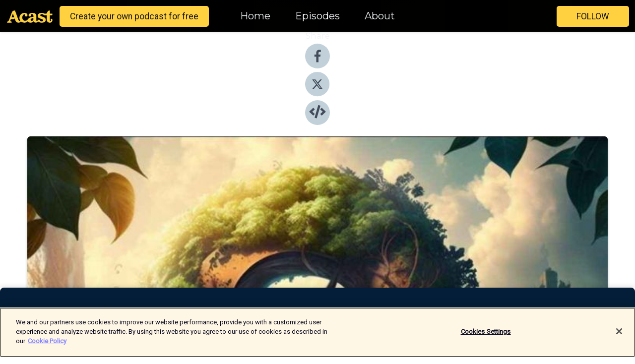

--- FILE ---
content_type: text/html; charset=utf-8
request_url: https://shows.acast.com/6331e59d9cd7a00012422943/episodes/questionable-tales-of-the-magic-mafia
body_size: 15119
content:
<!DOCTYPE html><html><head><meta charSet="utf-8"/><meta name="viewport" content="width=device-width"/><meta name="theme-color" content="#010100"/><link rel="icon" type="image/png" href="https://open-images.acast.com/shows/6331e59d9cd7a00012422943/1690224650055-a9fc65600e52f6c49fafbf6b070d0b1f.jpeg?height=32"/><link rel="stylesheet" data-href="https://fonts.googleapis.com/css?family=Roboto|Montserrat" data-optimized-fonts="true"/><link type="application/rss+xml" rel="alternate" title="Questionable Guide to Life" href="https://feeds.acast.com/public/shows/questionable-guide-to-life-1"/><title>Questionable Tales of the Magic Mafia - Questionable Guide to Life | Acast</title><meta name="description" content="Listen to Questionable Tales of the Magic Mafia from Questionable Guide to Life. Clementine stumbles upon a mob boss hamster and his underboss, who, hypothetically, fill him in on how money is laundered through a magical school.These podcast episodes are completely improvised! If you&#x27;d like to participate or ask Clementine any questions, see below!Find us on twitter! @QGuidePodorEmail us @ QuestionableGuideCast@Gmail.com"/><meta name="keywords" content="Questionable Guide to Life,Comedy, Culture, Discussion, Free Thought, Improv, Sketch, Entertainment, Movies, Gaming, Skateboarding, Music, Millennial,Society &amp; Culture, Comedy|Improv, Comedy"/><meta property="fb:app_id" content="1835552990005756"/><meta property="og:type" content="video.other"/><meta property="og:title" content="Questionable Tales of the Magic Mafia | Questionable Guide to Life"/><meta property="og:description" content=""/><meta property="og:image" content="https://open-images.acast.com/shows/6331e59d9cd7a00012422943/1677120027392-f9729c8eeb94cf0007ea355d033b93e1.jpeg?height=315"/><meta property="og:image:width" content="315"/><meta property="og:image:height" content="315"/><meta property="og:url" content="https://shows.acast.com/questionable-guide-to-life-1/episodes/questionable-tales-of-the-magic-mafia"/><meta property="og:audio" content="https://open.acast.com/public/streams/6331e59d9cd7a00012422943/episodes/63f6d20489ef5c001149b81b.mp3"/><meta property="og:audio:secure_url" content="https://open.acast.com/public/streams/6331e59d9cd7a00012422943/episodes/63f6d20489ef5c001149b81b.mp3"/><meta property="og:audio:type" content="audio/mpeg"/><meta name="twitter:card" content="player"/><meta name="twitter:url" content="https://shows.acast.com/questionable-guide-to-life-1/episodes/questionable-tales-of-the-magic-mafia?ref=twitter"/><meta name="twitter:title" content="Questionable Tales of the Magic Mafia | Questionable Guide to Life"/><meta name="twitter:site" content="@acast"/><meta name="twitter:description" content="A Comedian and a Musician bring you skits, chats and sometimes some strong emotions."/><meta name="twitter:image" content="https://open-images.acast.com/shows/6331e59d9cd7a00012422943/1677120027392-f9729c8eeb94cf0007ea355d033b93e1.jpeg?height=500"/><meta name="twitter:player" content="https://embed.acast.com/$/6331e59d9cd7a00012422943/63f6d20489ef5c001149b81b??ref=twitter"/><meta name="twitter:player:width" content="400"/><meta name="twitter:player:height" content="190"/><link rel="apple-touch-icon" href="https://open-images.acast.com/shows/6331e59d9cd7a00012422943/1677120027392-f9729c8eeb94cf0007ea355d033b93e1.jpeg?height=60"/><link rel="apple-touch-icon" sizes="76x76" href="https://open-images.acast.com/shows/6331e59d9cd7a00012422943/1677120027392-f9729c8eeb94cf0007ea355d033b93e1.jpeg?height=72"/><link rel="apple-touch-icon" sizes="120x120" href="https://open-images.acast.com/shows/6331e59d9cd7a00012422943/1677120027392-f9729c8eeb94cf0007ea355d033b93e1.jpeg?height=120"/><link rel="apple-touch-icon" sizes="152x152" href="https://open-images.acast.com/shows/6331e59d9cd7a00012422943/1677120027392-f9729c8eeb94cf0007ea355d033b93e1.jpeg?height=152"/><link rel="alternate" type="application/json+oembed" href="https://shows.acast.com/api/oembed/6331e59d9cd7a00012422943/63f6d20489ef5c001149b81b"/><link rel="canonical" href="https://shows.acast.com/questionable-guide-to-life-1/episodes/questionable-tales-of-the-magic-mafia"/><meta name="next-head-count" content="35"/><script type="text/javascript">
            (function (w, d, s, l, i) {
            w[l] = w[l] || []; w[l].push({
              'gtm.start':
                new Date().getTime(), event: 'gtm.js'
            }); var f = d.getElementsByTagName(s)[0],
              j = d.createElement(s), dl = l != 'dataLayer' ? '&l=' + l : ''; j.async = true; j.src =
                'https://www.googletagmanager.com/gtm.js?id=' + i + dl; f.parentNode.insertBefore(j, f);
          })(window, document, 'script', 'dataLayer', 'GTM-TN7LJVGR');</script><script type="text/javascript" src="https://cdn.cookielaw.org/consent/95cc7393-f677-4c0d-a249-abbd2bbe4231/OtAutoBlock.js"></script><script src="https://cdn.cookielaw.org/scripttemplates/otSDKStub.js" data-document-language="true" type="text/javascript" data-domain-script="95cc7393-f677-4c0d-a249-abbd2bbe4231"></script><script>function OptanonWrapper() { }</script><link rel="preload" href="/_next/static/css/21a6880349adffd5.css" as="style"/><link rel="stylesheet" href="/_next/static/css/21a6880349adffd5.css" data-n-g=""/><noscript data-n-css=""></noscript><script defer="" nomodule="" src="/_next/static/chunks/polyfills-c67a75d1b6f99dc8.js"></script><script src="/_next/static/chunks/webpack-df327beb42713f18.js" defer=""></script><script src="/_next/static/chunks/framework-0c7baedefba6b077.js" defer=""></script><script src="/_next/static/chunks/main-4e36df1213707c60.js" defer=""></script><script src="/_next/static/chunks/pages/_app-5705366bc2612c9e.js" defer=""></script><script src="/_next/static/chunks/29107295-52d5ccd9ad2558b9.js" defer=""></script><script src="/_next/static/chunks/257-d641aca84f2a97d6.js" defer=""></script><script src="/_next/static/chunks/646-2a49ecc9e97ef284.js" defer=""></script><script src="/_next/static/chunks/56-a3b1de0b6cd98599.js" defer=""></script><script src="/_next/static/chunks/pages/%5BshowId%5D/episodes/%5BepisodeId%5D-d28e1352f8cb2c35.js" defer=""></script><script src="/_next/static/IAEo1PJG76N2s-ezzkHD6/_buildManifest.js" defer=""></script><script src="/_next/static/IAEo1PJG76N2s-ezzkHD6/_ssgManifest.js" defer=""></script><style data-styled="" data-styled-version="5.3.11">.fAIITM{font-size:2rem;line-height:2rem;}/*!sc*/
data-styled.g2[id="Typography__H1-fsVRJa"]{content:"fAIITM,"}/*!sc*/
.TuejL{font-size:1.3rem;line-height:1.3rem;font-weight:bold;}/*!sc*/
data-styled.g3[id="Typography__H2-jQFsNJ"]{content:"TuejL,"}/*!sc*/
.idhiFy{font-size:1.05rem;line-height:1.05rem;}/*!sc*/
data-styled.g5[id="Typography__H4-fQhpZD"]{content:"idhiFy,"}/*!sc*/
.jsuaZQ{font-size:1rem;}/*!sc*/
data-styled.g6[id="Typography__Body-glXwcD"]{content:"jsuaZQ,"}/*!sc*/
.jzoSpE{-webkit-text-decoration:none;text-decoration:none;color:inherit;}/*!sc*/
data-styled.g13[id="Link__LinkElement-gcUHji"]{content:"jzoSpE,"}/*!sc*/
.fnFznR.fnFznR{font-size:1.1em;min-height:40px;min-width:146px;padding:8px 16px;overflow:hidden;display:-webkit-box;display:-webkit-flex;display:-ms-flexbox;display:flex;-webkit-text-decoration:none;text-decoration:none;-webkit-box-pack:center;-webkit-justify-content:center;-ms-flex-pack:center;justify-content:center;-webkit-transition:background-color 0.5s;transition:background-color 0.5s;border:none;}/*!sc*/
.fnFznR.fnFznR:hover{cursor:pointer;color:#161616;background-color:#e1b322;border:none;}/*!sc*/
.fnFznR.fnFznR:active{outline:0 !important;}/*!sc*/
.fnFznR.fnFznR:focus{outline:0 !important;}/*!sc*/
data-styled.g14[id="Buttons__StyledButton-evkogA"]{content:"fnFznR,"}/*!sc*/
.bTZZBG{-webkit-align-self:center;-ms-flex-item-align:center;align-self:center;margin:0 5px;}/*!sc*/
data-styled.g15[id="Buttons__Wrapper-fDfwDG"]{content:"bTZZBG,"}/*!sc*/
.ktUEah{color:#161616;background-color:#ffd140;border-radius:5px;}/*!sc*/
.ktUEah:focus{border-color:#161616;color:#161616;background-color:#ffd140;border-radius:5px;}/*!sc*/
data-styled.g17[id="Buttons__ButtonBase-deOWHa"]{content:"ktUEah,"}/*!sc*/
.jucQmV.jucQmV{text-transform:uppercase;}/*!sc*/
data-styled.g18[id="SubscribeButton__FollowButton-kYSCrx"]{content:"jucQmV,"}/*!sc*/
.esfzLv{position:absolute;right:12px;top:12px;}/*!sc*/
data-styled.g19[id="Drawer__SubscribeWrapper-fdZssw"]{content:"esfzLv,"}/*!sc*/
.gdvQqO{width:50px;height:50px;position:fixed;left:5px;top:5px;cursor:pointer;background:#ffd140;border-radius:5px;}/*!sc*/
.gdvQqO span,.gdvQqO:before,.gdvQqO:after{height:2px;border-radius:2px;width:40%;position:absolute;left:50%;margin-left:-25%;background:#161616;}/*!sc*/
.gdvQqO span{top:50%;margin-top:-1px;text-indent:-9999px;}/*!sc*/
.gdvQqO:before,.gdvQqO:after{content:'';-webkit-transition:all 0.3s ease;-webkit-transition:all 0.3s ease;transition:all 0.3s ease;}/*!sc*/
.gdvQqO:before{top:30%;width:30%;}/*!sc*/
.gdvQqO:after{bottom:30%;width:50%;}/*!sc*/
.gdvQqO span.active{display:none;}/*!sc*/
.gdvQqO.active:before{-webkit-transform:rotate(135deg);-webkit-transform:rotate(135deg);-ms-transform:rotate(135deg);transform:rotate(135deg);top:45%;width:50%;}/*!sc*/
.gdvQqO.active:after{-webkit-transform:rotate(-135deg);-webkit-transform:rotate(-135deg);-ms-transform:rotate(-135deg);transform:rotate(-135deg);top:45%;width:50%;}/*!sc*/
data-styled.g20[id="Drawer__Hamburger-jihBTa"]{content:"gdvQqO,"}/*!sc*/
.cFMpeB .ant-drawer-header{border-bottom:0px;}/*!sc*/
.cFMpeB .ant-list-item-content-single{-webkit-box-pack:center;-webkit-justify-content:center;-ms-flex-pack:center;justify-content:center;}/*!sc*/
data-styled.g22[id="Drawer__FullDrawer-cIjuH"]{content:"cFMpeB,"}/*!sc*/
.dMmNoB{z-index:1001;display:-webkit-box;display:-webkit-flex;display:-ms-flexbox;display:flex;-webkit-box-pack:center;-webkit-justify-content:center;-ms-flex-pack:center;justify-content:center;-webkit-align-items:center;-webkit-box-align:center;-ms-flex-align:center;align-items:center;background:#010100;color:#F0F2F5;min-height:64px;box-shadow:0 1px 5px 0 rgba(0,0,0,0.12);background-image:radial-gradient( ellipse at top,#000000,#010100 );}/*!sc*/
data-styled.g27[id="Header__TopBarElement-jCfqCz"]{content:"dMmNoB,"}/*!sc*/
.kkFmye{width:100%;position:fixed;top:0px;left:0px;right:0px;background:transparent;margin:0px;padding:0;z-index:1001;}/*!sc*/
data-styled.g30[id="Header-fhmhdH"]{content:"kkFmye,"}/*!sc*/
.cAXslU{-webkit-align-items:center;-webkit-box-align:center;-ms-flex-align:center;align-items:center;display:-webkit-box;display:-webkit-flex;display:-ms-flexbox;display:flex;-webkit-box-pack:center;-webkit-justify-content:center;-ms-flex-pack:center;justify-content:center;text-align:center;font-size:12px;line-height:12px;font-weight:bold;text-transform:uppercase;margin:5px;}/*!sc*/
data-styled.g31[id="Subscribe__IconName-joHuOw"]{content:"cAXslU,"}/*!sc*/
.fmvySL{margin:5px 10px 5px 5px;}/*!sc*/
data-styled.g32[id="Subscribe__ButtonIconName-jvvJDm"]{content:"fmvySL,"}/*!sc*/
.hMWGtP{display:-webkit-box;display:-webkit-flex;display:-ms-flexbox;display:flex;padding:2px 5px;cursor:pointer;word-break:break-all;-webkit-text-decoration:none;text-decoration:none;border:1px solid #F0F2F5;margin:0px 5px;border-radius:15px;background:#010100;color:#F0F2F5;}/*!sc*/
.hMWGtP path{fill:#F0F2F5;}/*!sc*/
.hMWGtP:hover{background:#F0F2F5;}/*!sc*/
.hMWGtP:hover .Subscribe__IconName-joHuOw{color:#010100;}/*!sc*/
.hMWGtP:hover path{fill:#010100;}/*!sc*/
data-styled.g33[id="Subscribe__SubscribeButton-iuXdSK"]{content:"hMWGtP,"}/*!sc*/
.iDZLbp{-webkit-align-items:center;-webkit-box-align:center;-ms-flex-align:center;align-items:center;display:-webkit-box;display:-webkit-flex;display:-ms-flexbox;display:flex;-webkit-box-pack:center;-webkit-justify-content:center;-ms-flex-pack:center;justify-content:center;margin:5px;}/*!sc*/
data-styled.g34[id="Subscribe__Icon-kulOCb"]{content:"iDZLbp,"}/*!sc*/
.jhFzSe{margin:5px 5px 5px 10px;}/*!sc*/
data-styled.g35[id="Subscribe__ButtonIcon-hylJEF"]{content:"jhFzSe,"}/*!sc*/
.hfhIXj{padding:10px 20px;background:#010100;color:#F0F2F5;border-top:1px solid #000000;background-image:radial-gradient( ellipse at top,#1f1f1e,transparent ),radial-gradient(ellipse at bottom,#000000,transparent);margin-bottom:calc(140px - 4px);}/*!sc*/
data-styled.g36[id="Footer-dMCvEp"]{content:"hfhIXj,"}/*!sc*/
.iboUMz{display:-webkit-box;display:-webkit-flex;display:-ms-flexbox;display:flex;-webkit-flex-direction:column;-ms-flex-direction:column;flex-direction:column;justify-items:center;-webkit-align-items:center;-webkit-box-align:center;-ms-flex-align:center;align-items:center;}/*!sc*/
data-styled.g37[id="Footer__Content-dmqHcg"]{content:"iboUMz,"}/*!sc*/
.ljxdEE{text-align:center;padding:10px 0;color:#F0F2F5;}/*!sc*/
data-styled.g38[id="Footer__FooterText-dFsehJ"]{content:"ljxdEE,"}/*!sc*/
.iQSmLw{margin-top:20px;font-size:12px;text-align:center;padding:10px 0;color:#F0F2F5;}/*!sc*/
.iQSmLw a{color:#F0F2F5;-webkit-text-decoration:underline;text-decoration:underline;}/*!sc*/
data-styled.g39[id="Footer__FooterAcastText-gtKwXx"]{content:"iQSmLw,"}/*!sc*/
.cDyTQl.cDyTQl{width:100%;margin:64px auto 0px auto;min-height:100vh;}/*!sc*/
data-styled.g41[id="DefaultLayout__Body-cLUEfV"]{content:"cDyTQl,"}/*!sc*/
.iOGpAj .ant-modal-title{-webkit-letter-spacing:0px;-moz-letter-spacing:0px;-ms-letter-spacing:0px;letter-spacing:0px;font-family:'Telegraf-Bold';font-size:1.25rem;}/*!sc*/
data-styled.g42[id="DefaultLayout__ModalStyled-gYuvQJ"]{content:"iOGpAj,"}/*!sc*/
.dYsFaX{left:0px;right:0px;height:140px;z-index:999;position:fixed;bottom:0px;box-shadow:0 -3px 10px 0 rgba(0,0,0,0.1);background-color:transparent;text-align:center;}/*!sc*/
data-styled.g43[id="DefaultLayout__PlayerFooterElement-iYPywt"]{content:"dYsFaX,"}/*!sc*/
.gXgcXL{display:block;width:100%;height:140px;border:none;top:0px;position:absolute;}/*!sc*/
data-styled.g44[id="DefaultLayout__Iframe-dGHxkF"]{content:"gXgcXL,"}/*!sc*/
*{font-family:"IBM Plex Sans","Helvetica Neue",Roboto,Arial,sans-serif,Verdana,Geneva,Tahoma,sans-serif;}/*!sc*/
h1,h2,h3,h4,h5,h6{font-family:"IBM Plex Sans","Helvetica Neue",Montserrat,Arial,sans-serif;}/*!sc*/
body{margin:0;padding:0;line-height:1.5;-webkit-font-smoothing:antialiased;}/*!sc*/
a{-webkit-text-decoration:none;text-decoration:none;}/*!sc*/
a:hover{color:inherit;}/*!sc*/
.ant-modal-mask{z-index:1001!important;}/*!sc*/
.ant-modal-wrap{z-index:1001!important;}/*!sc*/
data-styled.g45[id="sc-global-enLAFf1"]{content:"sc-global-enLAFf1,"}/*!sc*/
.kkRkKW{-webkit-transition:all 0.3s ease-in-out;transition:all 0.3s ease-in-out;}/*!sc*/
.kkRkKW path{-webkit-transition:all 0.2s ease-in-out;transition:all 0.2s ease-in-out;}/*!sc*/
.kkRkKW:hover{-webkit-transform:scale(1.1);-ms-transform:scale(1.1);transform:scale(1.1);}/*!sc*/
.kkRkKW:hover path{fill:#ffffff;}/*!sc*/
.kkRkKW:hover circle{fill:#3b5998;}/*!sc*/
data-styled.g46[id="facebook__FacebookStyled-bhyJAj"]{content:"kkRkKW,"}/*!sc*/
.fqSfOD{-webkit-transition:all 0.3s ease-in-out;transition:all 0.3s ease-in-out;}/*!sc*/
.fqSfOD path{-webkit-transition:all 0.2s ease-in-out;transition:all 0.2s ease-in-out;}/*!sc*/
.fqSfOD:hover{-webkit-transform:scale(1.1);-ms-transform:scale(1.1);transform:scale(1.1);}/*!sc*/
.fqSfOD:hover path.logo{fill:#fafafa;}/*!sc*/
.fqSfOD:hover path.background{fill:#040404;}/*!sc*/
data-styled.g47[id="twitter__TwitterStyled-iHYlhf"]{content:"fqSfOD,"}/*!sc*/
.hIgNOY{-webkit-transition:all 0.3s ease-in-out;transition:all 0.3s ease-in-out;}/*!sc*/
.hIgNOY path{-webkit-transition:all 0.2s ease-in-out;transition:all 0.2s ease-in-out;}/*!sc*/
.hIgNOY:hover{-webkit-transform:scale(1.1);-ms-transform:scale(1.1);transform:scale(1.1);}/*!sc*/
.hIgNOY:hover path{fill:#ffffff;}/*!sc*/
.hIgNOY:hover circle{fill:#00bfa5;}/*!sc*/
data-styled.g48[id="embed__EmbedStyled-hGbveb"]{content:"hIgNOY,"}/*!sc*/
.fulAmV{display:-webkit-box;display:-webkit-flex;display:-ms-flexbox;display:flex;padding:0;list-style:none;-webkit-box-pack:center;-webkit-justify-content:center;-ms-flex-pack:center;justify-content:center;-webkit-align-items:center;-webkit-box-align:center;-ms-flex-align:center;align-items:center;-webkit-flex-direction:column;-ms-flex-direction:column;flex-direction:column;}/*!sc*/
.fulAmV li{margin:0 10px;}/*!sc*/
data-styled.g51[id="Socials__SocialIcons-gdSusr"]{content:"fulAmV,"}/*!sc*/
.gqPdIZ{text-align:center;color:#F0F2F5;}/*!sc*/
data-styled.g52[id="Socials__ItemTitle-dkqnEN"]{content:"gqPdIZ,"}/*!sc*/
.gkIqwk span[role='img']{margin-right:1rem;}/*!sc*/
.gkIqwk.gkIqwk{height:auto;font-size:1.1rem;border:0px !important;color:#161616;background-color:#ffd140;border:none;border-radius:5px;}/*!sc*/
.gkIqwk.gkIqwk:hover{-webkit-transform:scale(1.03);-ms-transform:scale(1.03);transform:scale(1.03);cursor:pointer;color:#161616;}/*!sc*/
data-styled.g53[id="PlayButton__PlayButtonStyled-PLKwP"]{content:"gkIqwk,"}/*!sc*/
.ioAIAL{-webkit-align-items:flex-start !important;-webkit-box-align:flex-start !important;-ms-flex-align:flex-start !important;align-items:flex-start !important;-webkit-box-pack:start;-webkit-justify-content:flex-start;-ms-flex-pack:start;justify-content:flex-start;background-color:#fefefe;border-radius:8px;padding:10px 15px !important;margin-top:6px;}/*!sc*/
.ioAIAL .ant-list-item-action{display:-webkit-inline-box;display:-webkit-inline-flex;display:-ms-inline-flexbox;display:inline-flex;-webkit-align-items:center;-webkit-box-align:center;-ms-flex-align:center;align-items:center;margin-inline-start:12px !important;}/*!sc*/
.ioAIAL .ant-list-item-action li{height:100%;display:-webkit-box;display:-webkit-flex;display:-ms-flexbox;display:flex;-webkit-align-items:center;-webkit-box-align:center;-ms-flex-align:center;align-items:center;-webkit-box-pack:center;-webkit-justify-content:center;-ms-flex-pack:center;justify-content:center;}/*!sc*/
data-styled.g54[id="EpisodeListItem__ListItemStyled-iBBHlu"]{content:"ioAIAL,"}/*!sc*/
.iiDLiW{margin-bottom:0.1em;font-weight:bold;}/*!sc*/
data-styled.g55[id="EpisodeListItem__TitleStyled-bnvvwp"]{content:"iiDLiW,"}/*!sc*/
.bUVPdL{width:98px;height:98px;margin-right:10px;border-radius:8px;}/*!sc*/
data-styled.g56[id="EpisodeListItem__EpisodeCover-dETuO"]{content:"bUVPdL,"}/*!sc*/
.jSKFLZ{word-break:break-word;word-wrap:break-word;overflow-wrap:break-word;margin:15px 0px 5px 0px;line-height:21px;height:40px;overflow:hidden;text-overflow:ellipsis;-webkit-line-clamp:2;display:-webkit-box;-webkit-box-orient:vertical;color:#424B5A;}/*!sc*/
data-styled.g57[id="EpisodeListItem__FeatCardSummary-ixygAI"]{content:"jSKFLZ,"}/*!sc*/
.ibWqjy{display:-webkit-box;display:-webkit-flex;display:-ms-flexbox;display:flex;-webkit-flex-direction:column;-ms-flex-direction:column;flex-direction:column;-webkit-box-pack:top;-webkit-justify-content:top;-ms-flex-pack:top;justify-content:top;width:100%;min-height:98px;}/*!sc*/
data-styled.g58[id="EpisodeListItem__EpisodeInfo-dMuDjN"]{content:"ibWqjy,"}/*!sc*/
.hVOIhM{font-size:12px;color:#424B5A;padding:5px 10px 5px 0px;}/*!sc*/
.hVOIhM span[role='img']{margin-right:5px;}/*!sc*/
data-styled.g59[id="EpisodeListItem__Duration-ZldaQ"]{content:"hVOIhM,"}/*!sc*/
.fuCtWx{font-size:12px;color:#424B5A;padding:5px 10px;}/*!sc*/
.fuCtWx span[role='img']{margin-right:5px;}/*!sc*/
data-styled.g60[id="EpisodeListItem__DatePublish-ibxPoH"]{content:"fuCtWx,"}/*!sc*/
.HauGd{font-size:12px;color:#424B5A;padding:5px 10px;}/*!sc*/
data-styled.g61[id="EpisodeListItem__Seasons-cKCWbE"]{content:"HauGd,"}/*!sc*/
.inYIcH{padding:15px 10px;border-top:slimBorder;border-right:slimBorder;border-left:slimBorder;border-bottom:none;text-align:justify;max-height:150px;overflow:hidden;border-radius:4px;box-shadow:inset 0 -10px 10px -10px rgba(0,0,0,0.25);}/*!sc*/
data-styled.g63[id="EpisodeSummary__Wrapper-fDPOry"]{content:"inYIcH,"}/*!sc*/
.jlpHIe{margin:0 5px;}/*!sc*/
data-styled.g65[id="Episode__Dot-crDYYK"]{content:"jlpHIe,"}/*!sc*/
.gkykcU{max-width:1200px;margin:30px auto;padding:0 15px;}/*!sc*/
data-styled.g66[id="Episode__Wrapper-kRXjvm"]{content:"gkykcU,"}/*!sc*/
.cVEzJV{position:relative;padding-bottom:100%;display:block;box-shadow:#bdc3c7 0 5px 5px;width:100%;margin:0 auto;}/*!sc*/
data-styled.g67[id="Episode__Cover-kvqYbk"]{content:"cVEzJV,"}/*!sc*/
.lclhAL{position:absolute;left:0;height:auto;width:100%;border-radius:6px;-webkit-transition:all 0.5s ease-in;transition:all 0.5s ease-in;}/*!sc*/
data-styled.g68[id="Episode__Image-hfuGvq"]{content:"lclhAL,"}/*!sc*/
.eeFwQc{padding:15px 0 15px 0;margin:0px 0px;}/*!sc*/
data-styled.g69[id="Episode__TitleWrapper-iSiqHS"]{content:"eeFwQc,"}/*!sc*/
.glAVQZ{display:-webkit-box;display:-webkit-flex;display:-ms-flexbox;display:flex;-webkit-flex-direction:row;-ms-flex-direction:row;flex-direction:row;-webkit-align-items:center;-webkit-box-align:center;-ms-flex-align:center;align-items:center;-webkit-box-pack:justify;-webkit-justify-content:space-between;-ms-flex-pack:justify;justify-content:space-between;width:100%;padding-right:30px;}/*!sc*/
data-styled.g70[id="Episode__EpisodeInfoWrapperWithButton-elobSB"]{content:"glAVQZ,"}/*!sc*/
.hcCOhk{display:-webkit-box;display:-webkit-flex;display:-ms-flexbox;display:flex;margin-right:15px;}/*!sc*/
data-styled.g71[id="Episode__EpisodeInfoWrapper-faoqtZ"]{content:"hcCOhk,"}/*!sc*/
.GFrje{display:block;margin-bottom:5px;}/*!sc*/
data-styled.g72[id="Episode__DatePublish-eUcRXA"]{content:"GFrje,"}/*!sc*/
.ZGbYc{margin:5vh 0;}/*!sc*/
data-styled.g73[id="Episode__MoreEpisodes-kFxnzW"]{content:"ZGbYc,"}/*!sc*/
.jmTpns{display:-webkit-box;display:-webkit-flex;display:-ms-flexbox;display:flex;text-align:center;-webkit-box-pack:center;-webkit-justify-content:center;-ms-flex-pack:center;justify-content:center;margin-top:20px;margin-bottom:-10px;}/*!sc*/
data-styled.g75[id="Episode__ButtonWrapper-iVKpxA"]{content:"jmTpns,"}/*!sc*/
</style><link rel="stylesheet" href="https://fonts.googleapis.com/css?family=Roboto|Montserrat"/></head><body><div id="__next"><section class="ant-layout css-17eed5t"><header class="Header-fhmhdH kkFmye"><div class="Header__TopBarElement-jCfqCz dMmNoB"><div class="ant-row ant-row-end css-17eed5t"><div class="Drawer__Hamburger-jihBTa gdvQqO"><span class=""></span></div><div class="Drawer__SubscribeWrapper-fdZssw esfzLv"><div><button id="drawer-follow-button" type="button" class="ant-btn css-17eed5t ant-btn-default Buttons__StyledButton-evkogA fnFznR Buttons__ButtonBase-deOWHa SubscribeButton__FollowButton-kYSCrx ktUEah jucQmV"><span class="Buttons__Wrapper-fDfwDG bTZZBG">Follow</span></button></div></div></div></div></header><main class="ant-layout-content DefaultLayout__Body-cLUEfV cDyTQl css-17eed5t"><div class="Episode__Wrapper-kRXjvm gkykcU"><div class="ant-row ant-row-center css-17eed5t" style="margin-left:-10px;margin-right:-10px"><div style="padding-left:10px;padding-right:10px" class="ant-col ant-col-xs-0 ant-col-sm-0 ant-col-md-2 css-17eed5t"><div><h4 class="Typography__H4-fQhpZD Socials__ItemTitle-dkqnEN idhiFy gqPdIZ">Share</h4><ul class="Socials__SocialIcons-gdSusr fulAmV"><li id="share-icon-facebook"><a href="http://www.facebook.com/sharer/sharer.php?u=https://shows.acast.com/questionable-guide-to-life-1/episodes/questionable-tales-of-the-magic-mafia" target="_blank" rel="noopener noreferrer"><svg viewBox="-384 -256 1024 1024" width="50" height="50" class="facebook__FacebookStyled-bhyJAj kkRkKW"><circle cx="128" cy="256" r="512" fill="#C2D1D9"></circle><path fill="#424B5A" d="M76.7 512V283H0v-91h76.7v-71.7C76.7 42.4 124.3 0 193.8 0c33.3 0 61.9 2.5 70.2 3.6V85h-48.2c-37.8 0-45.1 18-45.1 44.3V192H256l-11.7 91h-73.6v229"></path></svg></a></li><li id="share-icon-twitter"><a href="http://x.com/intent/tweet?url=https://shows.acast.com/questionable-guide-to-life-1/episodes/questionable-tales-of-the-magic-mafia&amp;via=acast&amp;text=Questionable Guide to Life" target="_blank" rel="noopener noreferrer"><svg xmlns="http://www.w3.org/2000/svg" shape-rendering="geometricPrecision" text-rendering="geometricPrecision" image-rendering="optimizeQuality" fill-rule="evenodd" clip-rule="evenodd" viewBox="0 0 520 520" width="50" height="50" class="twitter__TwitterStyled-iHYlhf fqSfOD"><path class="background" fill="#C2D1D9" d="M256 0c141.385 0 256 114.615 256 256S397.385 512 256 512 0 397.385 0 256 114.615 0 256 0z"></path><path class="logo" fill="#424B5A" fill-rule="nonzero" d="M318.64 157.549h33.401l-72.973 83.407 85.85 113.495h-67.222l-52.647-68.836-60.242 68.836h-33.423l78.052-89.212-82.354-107.69h68.924l47.59 62.917 55.044-62.917zm-11.724 176.908h18.51L205.95 176.493h-19.86l120.826 157.964z"></path></svg></a></li><li id="share-icon-embed"><a><svg viewBox="-160 -190 960 960" width="50" height="50" class="embed__EmbedStyled-hGbveb hIgNOY"><circle cx="320" cy="290" r="480" fill="#C2D1D9"></circle><path fill="#424B5A" d="M278.9 511.5l-61-17.7c-6.4-1.8-10-8.5-8.2-14.9L346.2 8.7c1.8-6.4 8.5-10 14.9-8.2l61 17.7c6.4 1.8 10 8.5 8.2 14.9L293.8 503.3c-1.9 6.4-8.5 10.1-14.9 8.2zm-114-112.2l43.5-46.4c4.6-4.9 4.3-12.7-.8-17.2L117 256l90.6-79.7c5.1-4.5 5.5-12.3.8-17.2l-43.5-46.4c-4.5-4.8-12.1-5.1-17-.5L3.8 247.2c-5.1 4.7-5.1 12.8 0 17.5l144.1 135.1c4.9 4.6 12.5 4.4 17-.5zm327.2.6l144.1-135.1c5.1-4.7 5.1-12.8 0-17.5L492.1 112.1c-4.8-4.5-12.4-4.3-17 .5L431.6 159c-4.6 4.9-4.3 12.7.8 17.2L523 256l-90.6 79.7c-5.1 4.5-5.5 12.3-.8 17.2l43.5 46.4c4.5 4.9 12.1 5.1 17 .6z"></path></svg></a></li></ul></div></div><div style="padding-left:10px;padding-right:10px" class="ant-col ant-col-xs-12 ant-col-sm-12 ant-col-md-6 css-17eed5t"><div class="Episode__Cover-kvqYbk cVEzJV"><img src="https://open-images.acast.com/shows/6331e59d9cd7a00012422943/1677120027392-f9729c8eeb94cf0007ea355d033b93e1.jpeg?height=750" alt="cover art for Questionable Tales of the Magic Mafia" class="Episode__Image-hfuGvq lclhAL"/></div><br/><button episode="[object Object]" type="button" class="ant-btn css-17eed5t ant-btn-default ant-btn-lg ant-btn-block PlayButton__PlayButtonStyled-PLKwP gkIqwk"><span role="img" aria-label="play-circle" class="anticon anticon-play-circle"><svg viewBox="64 64 896 896" focusable="false" data-icon="play-circle" width="1em" height="1em" fill="currentColor" aria-hidden="true"><path d="M512 64C264.6 64 64 264.6 64 512s200.6 448 448 448 448-200.6 448-448S759.4 64 512 64zm144.1 454.9L437.7 677.8a8.02 8.02 0 01-12.7-6.5V353.7a8 8 0 0112.7-6.5L656.1 506a7.9 7.9 0 010 12.9z"></path></svg></span>Play</button></div><div style="padding-left:10px;padding-right:10px" class="ant-col ant-col-xs-24 ant-col-sm-24 ant-col-md-16 css-17eed5t"><div class="ant-row css-17eed5t"><h1 class="Typography__H1-fsVRJa fAIITM">Questionable Guide to Life</h1></div><div class="ant-row css-17eed5t"><div class="Episode__TitleWrapper-iSiqHS eeFwQc"><h2 class="Typography__H2-jQFsNJ TuejL">Questionable Tales of the Magic Mafia</h2><div class="Episode__EpisodeInfoWrapperWithButton-elobSB glAVQZ"><div class="Episode__EpisodeInfoWrapper-faoqtZ hcCOhk"><div><span>Season<!-- --> <!-- -->2</span>, <span>Ep.<!-- --> <!-- -->11</span></div><div class="Episode__Dot-crDYYK jlpHIe">•</div><time dateTime="2023-02-23T02:40:05.998Z" class="Episode__DatePublish-eUcRXA GFrje">Thursday, February 23, 2023</time></div></div></div></div><div class="EpisodeSummary__Wrapper-fDPOry inYIcH"><div><p>Clementine stumbles upon a mob boss hamster and his underboss, who, hypothetically, fill him in on how money is laundered through a magical school.</p><p>These podcast episodes are completely improvised! If you'd like to participate or ask Clementine any questions, see below!</p><p><a href="https://twitter.com/QGuidePod" rel="nofollow" target="_blank">Find us on twitter! @QGuidePod</a></p><p>or</p><p>Email us @ QuestionableGuideCast@Gmail.com</p></div></div><button type="button" class="ant-btn css-17eed5t ant-btn-text"><span role="img" aria-label="caret-down" class="anticon anticon-caret-down"><svg viewBox="0 0 1024 1024" focusable="false" data-icon="caret-down" width="1em" height="1em" fill="currentColor" aria-hidden="true"><path d="M840.4 300H183.6c-19.7 0-30.7 20.8-18.5 35l328.4 380.8c9.4 10.9 27.5 10.9 37 0L858.9 335c12.2-14.2 1.2-35-18.5-35z"></path></svg></span>Show more</button><div class="Episode__ButtonWrapper-iVKpxA jmTpns"></div><div class="ant-row ant-row-left css-17eed5t" style="margin-top:-5px;margin-bottom:-5px"><a href="https://feeds.acast.com/public/shows/questionable-guide-to-life-1" id="subscribe-item-RSS" target="_blank" rel="noopener noreferrer nofollow" class="Subscribe__SubscribeButton-iuXdSK hMWGtP"><div class="Subscribe__Icon-kulOCb Subscribe__ButtonIcon-hylJEF iDZLbp jhFzSe"><svg viewBox="0 0 40 40" width="15" height="15"><path fill-rule="evenodd" clip-rule="evenodd" d="M1.48178 0.000801672C22.4588 0.750313 39.2494 17.6483 39.9992 38.5179C40.026 39.3216 39.3744 39.991 38.571 39.9998H34.2863C33.5186 39.9998 32.8938 39.3841 32.8581 38.616C32.1529 21.5491 18.4598 7.84699 1.39252 7.1507C0.615921 7.11506 0.00892639 6.49006 0.00892639 5.72248V1.42902C0.00892639 0.625313 0.678406 -0.0260538 1.48178 0.000801672ZM27.1184 38.4915C26.3686 24.6912 15.3177 13.6224 1.49963 12.8724C0.687332 12.828 0 13.4798 0 14.3006V18.5946C0 19.3441 0.580215 19.9779 1.33003 20.0228C11.3098 20.6741 19.3167 28.6546 19.9684 38.661C20.013 39.411 20.6468 39.991 21.3966 39.991H25.6902C26.5114 39.991 27.163 39.3035 27.1184 38.4915ZM11.4436 34.2781C11.4436 37.4383 8.88177 39.991 5.73075 39.991C2.57973 39.991 0.00892639 37.429 0.00892639 34.2781C0.00892639 31.1273 2.5708 28.5653 5.72182 28.5653C8.87284 28.5653 11.4436 31.118 11.4436 34.2781Z" fill="white"></path></svg></div><div class="Typography__Body-glXwcD Subscribe__IconName-joHuOw Subscribe__ButtonIconName-jvvJDm jsuaZQ cAXslU fmvySL">RSS</div></a></div></div></div><div class="Episode__MoreEpisodes-kFxnzW ZGbYc"><div><div class="ant-row ant-row-space-between css-17eed5t"><h4 class="Typography__H4-fQhpZD idhiFy">More episodes</h4><a href="/questionable-guide-to-life-1/episodes" class="Link__LinkElement-gcUHji jzoSpE"><h4 class="Typography__H4-fQhpZD idhiFy">View all episodes</h4></a></div><div class="ant-list ant-list-split css-17eed5t"><div class="ant-spin-nested-loading css-17eed5t"><div class="ant-spin-container"><ul class="ant-list-items"><li class="ant-list-item EpisodeListItem__ListItemStyled-iBBHlu ioAIAL"><a id="episode-card-Crapitalism:_A_Questionable_Fake_Advertising_Show" href="/questionable-guide-to-life-1/episodes/crapitalism-a-questionable-fake-advertising-show" class="Link__LinkElement-gcUHji jzoSpE"><span class="ant-avatar ant-avatar-circle ant-avatar-image EpisodeListItem__EpisodeCover-dETuO bUVPdL css-17eed5t"><img src="https://open-images.acast.com/shows/6331e59d9cd7a00012422943/1690224650055-a9fc65600e52f6c49fafbf6b070d0b1f.jpeg?height=250"/></span></a><div class="EpisodeListItem__EpisodeInfo-dMuDjN ibWqjy"><a id="episode-card-Crapitalism:_A_Questionable_Fake_Advertising_Show" href="/questionable-guide-to-life-1/episodes/crapitalism-a-questionable-fake-advertising-show" class="Link__LinkElement-gcUHji jzoSpE"><h2 class="Typography__H2-jQFsNJ EpisodeListItem__TitleStyled-bnvvwp TuejL iiDLiW">13. Crapitalism: A Questionable Fake Advertising Show</h2></a><div><span class="EpisodeListItem__Duration-ZldaQ hVOIhM"><span role="img" aria-label="clock-circle" class="anticon anticon-clock-circle"><svg viewBox="64 64 896 896" focusable="false" data-icon="clock-circle" width="1em" height="1em" fill="currentColor" aria-hidden="true"><path d="M512 64C264.6 64 64 264.6 64 512s200.6 448 448 448 448-200.6 448-448S759.4 64 512 64zm0 820c-205.4 0-372-166.6-372-372s166.6-372 372-372 372 166.6 372 372-166.6 372-372 372z"></path><path d="M686.7 638.6L544.1 535.5V288c0-4.4-3.6-8-8-8H488c-4.4 0-8 3.6-8 8v275.4c0 2.6 1.2 5 3.3 6.5l165.4 120.6c3.6 2.6 8.6 1.8 11.2-1.7l28.6-39c2.6-3.7 1.8-8.7-1.8-11.2z"></path></svg></span> <!-- -->19:29</span>|<time dateTime="2023-03-29T01:25:19.073Z" class="EpisodeListItem__DatePublish-ibxPoH fuCtWx"><span role="img" aria-label="calendar" class="anticon anticon-calendar"><svg viewBox="64 64 896 896" focusable="false" data-icon="calendar" width="1em" height="1em" fill="currentColor" aria-hidden="true"><path d="M880 184H712v-64c0-4.4-3.6-8-8-8h-56c-4.4 0-8 3.6-8 8v64H384v-64c0-4.4-3.6-8-8-8h-56c-4.4 0-8 3.6-8 8v64H144c-17.7 0-32 14.3-32 32v664c0 17.7 14.3 32 32 32h736c17.7 0 32-14.3 32-32V216c0-17.7-14.3-32-32-32zm-40 656H184V460h656v380zM184 392V256h128v48c0 4.4 3.6 8 8 8h56c4.4 0 8-3.6 8-8v-48h256v48c0 4.4 3.6 8 8 8h56c4.4 0 8-3.6 8-8v-48h128v136H184z"></path></svg></span> <!-- -->Wednesday, March 29, 2023</time>|<span class="EpisodeListItem__Seasons-cKCWbE HauGd"><span>Season<!-- --> <!-- -->2</span>, <span>Ep.<!-- --> <!-- -->13</span></span></div><div class="EpisodeListItem__FeatCardSummary-ixygAI jSKFLZ">Finally, the boys bring you the fabled fake ad episode. Buckle up.Find us on Twitter @QGuidePod! Cast Credits Below!Skits written and sound engineered by Landon WhisnantAnathema Written, Produced and Voiced byBill SymonsCast:Fuentes:Jonathan FuentesDon Chipetto (Joey Spaghetti's Client) Richard Flaps, Disapproving Father, Angry Person 1:Jonny SchwentnerBroom, Ford Announcer, Tank Top, Clementine, Oswald, Astronaut, Stan Sigmund, Inspector:Landon WhisnantJoey Spaghetti, the US Government Narrator, Scooter, Hungry Man, Anathema Narrator:Bill Symons</div></div><ul class="ant-list-item-action"><li><button episode="[object Object]" type="button" class="ant-btn css-17eed5t ant-btn-default ant-btn-lg PlayButton__PlayButtonStyled-PLKwP gkIqwk"><span role="img" aria-label="play-circle" class="anticon anticon-play-circle"><svg viewBox="64 64 896 896" focusable="false" data-icon="play-circle" width="1em" height="1em" fill="currentColor" aria-hidden="true"><path d="M512 64C264.6 64 64 264.6 64 512s200.6 448 448 448 448-200.6 448-448S759.4 64 512 64zm144.1 454.9L437.7 677.8a8.02 8.02 0 01-12.7-6.5V353.7a8 8 0 0112.7-6.5L656.1 506a7.9 7.9 0 010 12.9z"></path></svg></span>Play</button></li></ul></li><li class="ant-list-item EpisodeListItem__ListItemStyled-iBBHlu ioAIAL"><a id="episode-card-Democra-Tics:_A_Questionable_News_Show" href="/questionable-guide-to-life-1/episodes/democra-tics-a-questionable-news-show" class="Link__LinkElement-gcUHji jzoSpE"><span class="ant-avatar ant-avatar-circle ant-avatar-image EpisodeListItem__EpisodeCover-dETuO bUVPdL css-17eed5t"><img src="https://open-images.acast.com/shows/6331e59d9cd7a00012422943/1677727589333-29755f268ae3f4a431c544224a53c248.jpeg?height=250"/></span></a><div class="EpisodeListItem__EpisodeInfo-dMuDjN ibWqjy"><a id="episode-card-Democra-Tics:_A_Questionable_News_Show" href="/questionable-guide-to-life-1/episodes/democra-tics-a-questionable-news-show" class="Link__LinkElement-gcUHji jzoSpE"><h2 class="Typography__H2-jQFsNJ EpisodeListItem__TitleStyled-bnvvwp TuejL iiDLiW">12. Democra-Tics: A Questionable News Show</h2></a><div><span class="EpisodeListItem__Duration-ZldaQ hVOIhM"><span role="img" aria-label="clock-circle" class="anticon anticon-clock-circle"><svg viewBox="64 64 896 896" focusable="false" data-icon="clock-circle" width="1em" height="1em" fill="currentColor" aria-hidden="true"><path d="M512 64C264.6 64 64 264.6 64 512s200.6 448 448 448 448-200.6 448-448S759.4 64 512 64zm0 820c-205.4 0-372-166.6-372-372s166.6-372 372-372 372 166.6 372 372-166.6 372-372 372z"></path><path d="M686.7 638.6L544.1 535.5V288c0-4.4-3.6-8-8-8H488c-4.4 0-8 3.6-8 8v275.4c0 2.6 1.2 5 3.3 6.5l165.4 120.6c3.6 2.6 8.6 1.8 11.2-1.7l28.6-39c2.6-3.7 1.8-8.7-1.8-11.2z"></path></svg></span> <!-- -->13:10</span>|<time dateTime="2023-03-02T03:53:21.645Z" class="EpisodeListItem__DatePublish-ibxPoH fuCtWx"><span role="img" aria-label="calendar" class="anticon anticon-calendar"><svg viewBox="64 64 896 896" focusable="false" data-icon="calendar" width="1em" height="1em" fill="currentColor" aria-hidden="true"><path d="M880 184H712v-64c0-4.4-3.6-8-8-8h-56c-4.4 0-8 3.6-8 8v64H384v-64c0-4.4-3.6-8-8-8h-56c-4.4 0-8 3.6-8 8v64H144c-17.7 0-32 14.3-32 32v664c0 17.7 14.3 32 32 32h736c17.7 0 32-14.3 32-32V216c0-17.7-14.3-32-32-32zm-40 656H184V460h656v380zM184 392V256h128v48c0 4.4 3.6 8 8 8h56c4.4 0 8-3.6 8-8v-48h256v48c0 4.4 3.6 8 8 8h56c4.4 0 8-3.6 8-8v-48h128v136H184z"></path></svg></span> <!-- -->Thursday, March 2, 2023</time>|<span class="EpisodeListItem__Seasons-cKCWbE HauGd"><span>Season<!-- --> <!-- -->2</span>, <span>Ep.<!-- --> <!-- -->12</span></span></div><div class="EpisodeListItem__FeatCardSummary-ixygAI jSKFLZ">Democra-Tics is a satirical news show centering on the absurd. Tune in to hear from Babe Holdup and Chet Dickins.If you liked this, you can let us know on twitter!Twitter:@QGuidePodor Contact us at QuestionableGuideCast@gmail.com</div></div><ul class="ant-list-item-action"><li><button episode="[object Object]" type="button" class="ant-btn css-17eed5t ant-btn-default ant-btn-lg PlayButton__PlayButtonStyled-PLKwP gkIqwk"><span role="img" aria-label="play-circle" class="anticon anticon-play-circle"><svg viewBox="64 64 896 896" focusable="false" data-icon="play-circle" width="1em" height="1em" fill="currentColor" aria-hidden="true"><path d="M512 64C264.6 64 64 264.6 64 512s200.6 448 448 448 448-200.6 448-448S759.4 64 512 64zm144.1 454.9L437.7 677.8a8.02 8.02 0 01-12.7-6.5V353.7a8 8 0 0112.7-6.5L656.1 506a7.9 7.9 0 010 12.9z"></path></svg></span>Play</button></li></ul></li><li class="ant-list-item EpisodeListItem__ListItemStyled-iBBHlu ioAIAL"><a id="episode-card-A_Questionable_Guide_to_The_Voices_In_Your_Head" href="/questionable-guide-to-life-1/episodes/a-questionable-guide-to-the-voices-in-your-head" class="Link__LinkElement-gcUHji jzoSpE"><span class="ant-avatar ant-avatar-circle ant-avatar-image EpisodeListItem__EpisodeCover-dETuO bUVPdL css-17eed5t"><img src="https://open-images.acast.com/shows/6331e59d9cd7a00012422943/show-cover.jpg?height=250"/></span></a><div class="EpisodeListItem__EpisodeInfo-dMuDjN ibWqjy"><a id="episode-card-A_Questionable_Guide_to_The_Voices_In_Your_Head" href="/questionable-guide-to-life-1/episodes/a-questionable-guide-to-the-voices-in-your-head" class="Link__LinkElement-gcUHji jzoSpE"><h2 class="Typography__H2-jQFsNJ EpisodeListItem__TitleStyled-bnvvwp TuejL iiDLiW">10. A Questionable Guide to The Voices In Your Head</h2></a><div><span class="EpisodeListItem__Duration-ZldaQ hVOIhM"><span role="img" aria-label="clock-circle" class="anticon anticon-clock-circle"><svg viewBox="64 64 896 896" focusable="false" data-icon="clock-circle" width="1em" height="1em" fill="currentColor" aria-hidden="true"><path d="M512 64C264.6 64 64 264.6 64 512s200.6 448 448 448 448-200.6 448-448S759.4 64 512 64zm0 820c-205.4 0-372-166.6-372-372s166.6-372 372-372 372 166.6 372 372-166.6 372-372 372z"></path><path d="M686.7 638.6L544.1 535.5V288c0-4.4-3.6-8-8-8H488c-4.4 0-8 3.6-8 8v275.4c0 2.6 1.2 5 3.3 6.5l165.4 120.6c3.6 2.6 8.6 1.8 11.2-1.7l28.6-39c2.6-3.7 1.8-8.7-1.8-11.2z"></path></svg></span> <!-- -->52:10</span>|<time dateTime="2023-02-16T01:48:33.650Z" class="EpisodeListItem__DatePublish-ibxPoH fuCtWx"><span role="img" aria-label="calendar" class="anticon anticon-calendar"><svg viewBox="64 64 896 896" focusable="false" data-icon="calendar" width="1em" height="1em" fill="currentColor" aria-hidden="true"><path d="M880 184H712v-64c0-4.4-3.6-8-8-8h-56c-4.4 0-8 3.6-8 8v64H384v-64c0-4.4-3.6-8-8-8h-56c-4.4 0-8 3.6-8 8v64H144c-17.7 0-32 14.3-32 32v664c0 17.7 14.3 32 32 32h736c17.7 0 32-14.3 32-32V216c0-17.7-14.3-32-32-32zm-40 656H184V460h656v380zM184 392V256h128v48c0 4.4 3.6 8 8 8h56c4.4 0 8-3.6 8-8v-48h256v48c0 4.4 3.6 8 8 8h56c4.4 0 8-3.6 8-8v-48h128v136H184z"></path></svg></span> <!-- -->Thursday, February 16, 2023</time>|<span class="EpisodeListItem__Seasons-cKCWbE HauGd"><span>Season<!-- --> <!-- -->2</span>, <span>Ep.<!-- --> <!-- -->10</span></span></div><div class="EpisodeListItem__FeatCardSummary-ixygAI jSKFLZ">Clementine interviews his favorite chef, Cookin Guy, while accompanied by Beggar #3 and one of the creators of the orb. Afterwards, Jonny, Tanner and Landon discuss their methods for finding voices, and the absurdity of the desire to play small characters.Contact us if you have any interest in voice work, or participating in Questionable Tales!QuestionableGuideCast@Gmail.comClick here for our twitter!@QGuidePod</div></div><ul class="ant-list-item-action"><li><button episode="[object Object]" type="button" class="ant-btn css-17eed5t ant-btn-default ant-btn-lg PlayButton__PlayButtonStyled-PLKwP gkIqwk"><span role="img" aria-label="play-circle" class="anticon anticon-play-circle"><svg viewBox="64 64 896 896" focusable="false" data-icon="play-circle" width="1em" height="1em" fill="currentColor" aria-hidden="true"><path d="M512 64C264.6 64 64 264.6 64 512s200.6 448 448 448 448-200.6 448-448S759.4 64 512 64zm144.1 454.9L437.7 677.8a8.02 8.02 0 01-12.7-6.5V353.7a8 8 0 0112.7-6.5L656.1 506a7.9 7.9 0 010 12.9z"></path></svg></span>Play</button></li></ul></li><li class="ant-list-item EpisodeListItem__ListItemStyled-iBBHlu ioAIAL"><a id="episode-card-Questionable_Tales_of_Adventure:_Spaghetti_Side_Story" href="/questionable-guide-to-life-1/episodes/questionable-tales-of-adventure-spaghetti-side-story" class="Link__LinkElement-gcUHji jzoSpE"><span class="ant-avatar ant-avatar-circle ant-avatar-image EpisodeListItem__EpisodeCover-dETuO bUVPdL css-17eed5t"><img src="https://open-images.acast.com/shows/6331e59d9cd7a00012422943/1675911828589-2a6f2228e37850e05c6d0e1d1421c7a3.jpeg?height=250"/></span></a><div class="EpisodeListItem__EpisodeInfo-dMuDjN ibWqjy"><a id="episode-card-Questionable_Tales_of_Adventure:_Spaghetti_Side_Story" href="/questionable-guide-to-life-1/episodes/questionable-tales-of-adventure-spaghetti-side-story" class="Link__LinkElement-gcUHji jzoSpE"><h2 class="Typography__H2-jQFsNJ EpisodeListItem__TitleStyled-bnvvwp TuejL iiDLiW">9. Questionable Tales of Adventure: Spaghetti Side Story</h2></a><div><span class="EpisodeListItem__Duration-ZldaQ hVOIhM"><span role="img" aria-label="clock-circle" class="anticon anticon-clock-circle"><svg viewBox="64 64 896 896" focusable="false" data-icon="clock-circle" width="1em" height="1em" fill="currentColor" aria-hidden="true"><path d="M512 64C264.6 64 64 264.6 64 512s200.6 448 448 448 448-200.6 448-448S759.4 64 512 64zm0 820c-205.4 0-372-166.6-372-372s166.6-372 372-372 372 166.6 372 372-166.6 372-372 372z"></path><path d="M686.7 638.6L544.1 535.5V288c0-4.4-3.6-8-8-8H488c-4.4 0-8 3.6-8 8v275.4c0 2.6 1.2 5 3.3 6.5l165.4 120.6c3.6 2.6 8.6 1.8 11.2-1.7l28.6-39c2.6-3.7 1.8-8.7-1.8-11.2z"></path></svg></span> <!-- -->14:29</span>|<time dateTime="2023-02-09T03:11:49.549Z" class="EpisodeListItem__DatePublish-ibxPoH fuCtWx"><span role="img" aria-label="calendar" class="anticon anticon-calendar"><svg viewBox="64 64 896 896" focusable="false" data-icon="calendar" width="1em" height="1em" fill="currentColor" aria-hidden="true"><path d="M880 184H712v-64c0-4.4-3.6-8-8-8h-56c-4.4 0-8 3.6-8 8v64H384v-64c0-4.4-3.6-8-8-8h-56c-4.4 0-8 3.6-8 8v64H144c-17.7 0-32 14.3-32 32v664c0 17.7 14.3 32 32 32h736c17.7 0 32-14.3 32-32V216c0-17.7-14.3-32-32-32zm-40 656H184V460h656v380zM184 392V256h128v48c0 4.4 3.6 8 8 8h56c4.4 0 8-3.6 8-8v-48h256v48c0 4.4 3.6 8 8 8h56c4.4 0 8-3.6 8-8v-48h128v136H184z"></path></svg></span> <!-- -->Thursday, February 9, 2023</time>|<span class="EpisodeListItem__Seasons-cKCWbE HauGd"><span>Season<!-- --> <!-- -->2</span>, <span>Ep.<!-- --> <!-- -->9</span></span></div><div class="EpisodeListItem__FeatCardSummary-ixygAI jSKFLZ">Clementine is joined by Kwam The Goblin, Neighbor Craig and famed Cat Lawyer Joey Spaghetti in a quick episode that's more like a mental flashbang.Find us on twitter! @QGuidePod</div></div><ul class="ant-list-item-action"><li><button episode="[object Object]" type="button" class="ant-btn css-17eed5t ant-btn-default ant-btn-lg PlayButton__PlayButtonStyled-PLKwP gkIqwk"><span role="img" aria-label="play-circle" class="anticon anticon-play-circle"><svg viewBox="64 64 896 896" focusable="false" data-icon="play-circle" width="1em" height="1em" fill="currentColor" aria-hidden="true"><path d="M512 64C264.6 64 64 264.6 64 512s200.6 448 448 448 448-200.6 448-448S759.4 64 512 64zm144.1 454.9L437.7 677.8a8.02 8.02 0 01-12.7-6.5V353.7a8 8 0 0112.7-6.5L656.1 506a7.9 7.9 0 010 12.9z"></path></svg></span>Play</button></li></ul></li><li class="ant-list-item EpisodeListItem__ListItemStyled-iBBHlu ioAIAL"><a id="episode-card-Questionable_Tales_of_Adventure" href="/questionable-guide-to-life-1/episodes/questionable-tales-of-adventure" class="Link__LinkElement-gcUHji jzoSpE"><span class="ant-avatar ant-avatar-circle ant-avatar-image EpisodeListItem__EpisodeCover-dETuO bUVPdL css-17eed5t"><img src="https://open-images.acast.com/shows/6331e59d9cd7a00012422943/1675293581796-b467414890a2f0ba57d01abbaf256b57.jpeg?height=250"/></span></a><div class="EpisodeListItem__EpisodeInfo-dMuDjN ibWqjy"><a id="episode-card-Questionable_Tales_of_Adventure" href="/questionable-guide-to-life-1/episodes/questionable-tales-of-adventure" class="Link__LinkElement-gcUHji jzoSpE"><h2 class="Typography__H2-jQFsNJ EpisodeListItem__TitleStyled-bnvvwp TuejL iiDLiW">8. Questionable Tales of Adventure</h2></a><div><span class="EpisodeListItem__Duration-ZldaQ hVOIhM"><span role="img" aria-label="clock-circle" class="anticon anticon-clock-circle"><svg viewBox="64 64 896 896" focusable="false" data-icon="clock-circle" width="1em" height="1em" fill="currentColor" aria-hidden="true"><path d="M512 64C264.6 64 64 264.6 64 512s200.6 448 448 448 448-200.6 448-448S759.4 64 512 64zm0 820c-205.4 0-372-166.6-372-372s166.6-372 372-372 372 166.6 372 372-166.6 372-372 372z"></path><path d="M686.7 638.6L544.1 535.5V288c0-4.4-3.6-8-8-8H488c-4.4 0-8 3.6-8 8v275.4c0 2.6 1.2 5 3.3 6.5l165.4 120.6c3.6 2.6 8.6 1.8 11.2-1.7l28.6-39c2.6-3.7 1.8-8.7-1.8-11.2z"></path></svg></span> <!-- -->24:09</span>|<time dateTime="2023-02-01T23:17:29.191Z" class="EpisodeListItem__DatePublish-ibxPoH fuCtWx"><span role="img" aria-label="calendar" class="anticon anticon-calendar"><svg viewBox="64 64 896 896" focusable="false" data-icon="calendar" width="1em" height="1em" fill="currentColor" aria-hidden="true"><path d="M880 184H712v-64c0-4.4-3.6-8-8-8h-56c-4.4 0-8 3.6-8 8v64H384v-64c0-4.4-3.6-8-8-8h-56c-4.4 0-8 3.6-8 8v64H144c-17.7 0-32 14.3-32 32v664c0 17.7 14.3 32 32 32h736c17.7 0 32-14.3 32-32V216c0-17.7-14.3-32-32-32zm-40 656H184V460h656v380zM184 392V256h128v48c0 4.4 3.6 8 8 8h56c4.4 0 8-3.6 8-8v-48h256v48c0 4.4 3.6 8 8 8h56c4.4 0 8-3.6 8-8v-48h128v136H184z"></path></svg></span> <!-- -->Wednesday, February 1, 2023</time>|<span class="EpisodeListItem__Seasons-cKCWbE HauGd"><span>Season<!-- --> <!-- -->2</span>, <span>Ep.<!-- --> <!-- -->8</span></span></div><div class="EpisodeListItem__FeatCardSummary-ixygAI jSKFLZ">In this completely improvised Audio Fiction style Podcast, Clementine the Alchemist interviews a group of dude bro elves, much to the dismay of his roommate, Barbarian Teddy.Find us on Twitter @QGuidePodCast:Dude Bro Elves: Tanner Hopps, Landon Whisnant, Jonny Schwentner, Bill SymonsTeddy: Jonny SchwentnerClementine: Landon WhisnantTorn Bladeskill: Bill SymonsSound Design: Landon Whisnant</div></div><ul class="ant-list-item-action"><li><button episode="[object Object]" type="button" class="ant-btn css-17eed5t ant-btn-default ant-btn-lg PlayButton__PlayButtonStyled-PLKwP gkIqwk"><span role="img" aria-label="play-circle" class="anticon anticon-play-circle"><svg viewBox="64 64 896 896" focusable="false" data-icon="play-circle" width="1em" height="1em" fill="currentColor" aria-hidden="true"><path d="M512 64C264.6 64 64 264.6 64 512s200.6 448 448 448 448-200.6 448-448S759.4 64 512 64zm144.1 454.9L437.7 677.8a8.02 8.02 0 01-12.7-6.5V353.7a8 8 0 0112.7-6.5L656.1 506a7.9 7.9 0 010 12.9z"></path></svg></span>Play</button></li></ul></li><li class="ant-list-item EpisodeListItem__ListItemStyled-iBBHlu ioAIAL"><a id="episode-card-A_Questionable_Guide_to_Community" href="/questionable-guide-to-life-1/episodes/a-questionable-guide-to-community" class="Link__LinkElement-gcUHji jzoSpE"><span class="ant-avatar ant-avatar-circle ant-avatar-image EpisodeListItem__EpisodeCover-dETuO bUVPdL css-17eed5t"><img src="https://open-images.acast.com/shows/6331e59d9cd7a00012422943/show-cover.jpg?height=250"/></span></a><div class="EpisodeListItem__EpisodeInfo-dMuDjN ibWqjy"><a id="episode-card-A_Questionable_Guide_to_Community" href="/questionable-guide-to-life-1/episodes/a-questionable-guide-to-community" class="Link__LinkElement-gcUHji jzoSpE"><h2 class="Typography__H2-jQFsNJ EpisodeListItem__TitleStyled-bnvvwp TuejL iiDLiW">7. A Questionable Guide to Community</h2></a><div><span class="EpisodeListItem__Duration-ZldaQ hVOIhM"><span role="img" aria-label="clock-circle" class="anticon anticon-clock-circle"><svg viewBox="64 64 896 896" focusable="false" data-icon="clock-circle" width="1em" height="1em" fill="currentColor" aria-hidden="true"><path d="M512 64C264.6 64 64 264.6 64 512s200.6 448 448 448 448-200.6 448-448S759.4 64 512 64zm0 820c-205.4 0-372-166.6-372-372s166.6-372 372-372 372 166.6 372 372-166.6 372-372 372z"></path><path d="M686.7 638.6L544.1 535.5V288c0-4.4-3.6-8-8-8H488c-4.4 0-8 3.6-8 8v275.4c0 2.6 1.2 5 3.3 6.5l165.4 120.6c3.6 2.6 8.6 1.8 11.2-1.7l28.6-39c2.6-3.7 1.8-8.7-1.8-11.2z"></path></svg></span> <!-- -->46:46</span>|<time dateTime="2023-01-25T22:03:28.916Z" class="EpisodeListItem__DatePublish-ibxPoH fuCtWx"><span role="img" aria-label="calendar" class="anticon anticon-calendar"><svg viewBox="64 64 896 896" focusable="false" data-icon="calendar" width="1em" height="1em" fill="currentColor" aria-hidden="true"><path d="M880 184H712v-64c0-4.4-3.6-8-8-8h-56c-4.4 0-8 3.6-8 8v64H384v-64c0-4.4-3.6-8-8-8h-56c-4.4 0-8 3.6-8 8v64H144c-17.7 0-32 14.3-32 32v664c0 17.7 14.3 32 32 32h736c17.7 0 32-14.3 32-32V216c0-17.7-14.3-32-32-32zm-40 656H184V460h656v380zM184 392V256h128v48c0 4.4 3.6 8 8 8h56c4.4 0 8-3.6 8-8v-48h256v48c0 4.4 3.6 8 8 8h56c4.4 0 8-3.6 8-8v-48h128v136H184z"></path></svg></span> <!-- -->Wednesday, January 25, 2023</time>|<span class="EpisodeListItem__Seasons-cKCWbE HauGd"><span>Season<!-- --> <!-- -->2</span>, <span>Ep.<!-- --> <!-- -->7</span></span></div><div class="EpisodeListItem__FeatCardSummary-ixygAI jSKFLZ">Jonny and Landon call their friends and establish several questionable businesses in the process. Two Daddies makes an appearance.Chase's GoFundMeour twitter!</div></div><ul class="ant-list-item-action"><li><button episode="[object Object]" type="button" class="ant-btn css-17eed5t ant-btn-default ant-btn-lg PlayButton__PlayButtonStyled-PLKwP gkIqwk"><span role="img" aria-label="play-circle" class="anticon anticon-play-circle"><svg viewBox="64 64 896 896" focusable="false" data-icon="play-circle" width="1em" height="1em" fill="currentColor" aria-hidden="true"><path d="M512 64C264.6 64 64 264.6 64 512s200.6 448 448 448 448-200.6 448-448S759.4 64 512 64zm144.1 454.9L437.7 677.8a8.02 8.02 0 01-12.7-6.5V353.7a8 8 0 0112.7-6.5L656.1 506a7.9 7.9 0 010 12.9z"></path></svg></span>Play</button></li></ul></li><li class="ant-list-item EpisodeListItem__ListItemStyled-iBBHlu ioAIAL"><a id="episode-card-A_Questionable_Guide_to_Shitting_the_Tub_(With_TobinsTalkingShit)" href="/questionable-guide-to-life-1/episodes/a-questionable-guide-to-shitting-the-tub-with-tobinstalking" class="Link__LinkElement-gcUHji jzoSpE"><span class="ant-avatar ant-avatar-circle ant-avatar-image EpisodeListItem__EpisodeCover-dETuO bUVPdL css-17eed5t"><img src="https://open-images.acast.com/shows/6331e59d9cd7a00012422943/1668746521462-d3db69ccaa96e36c349a64822599d736.jpeg?height=250"/></span></a><div class="EpisodeListItem__EpisodeInfo-dMuDjN ibWqjy"><a id="episode-card-A_Questionable_Guide_to_Shitting_the_Tub_(With_TobinsTalkingShit)" href="/questionable-guide-to-life-1/episodes/a-questionable-guide-to-shitting-the-tub-with-tobinstalking" class="Link__LinkElement-gcUHji jzoSpE"><h2 class="Typography__H2-jQFsNJ EpisodeListItem__TitleStyled-bnvvwp TuejL iiDLiW">5. A Questionable Guide to Shitting the Tub (With TobinsTalkingShit)</h2></a><div><span class="EpisodeListItem__Duration-ZldaQ hVOIhM"><span role="img" aria-label="clock-circle" class="anticon anticon-clock-circle"><svg viewBox="64 64 896 896" focusable="false" data-icon="clock-circle" width="1em" height="1em" fill="currentColor" aria-hidden="true"><path d="M512 64C264.6 64 64 264.6 64 512s200.6 448 448 448 448-200.6 448-448S759.4 64 512 64zm0 820c-205.4 0-372-166.6-372-372s166.6-372 372-372 372 166.6 372 372-166.6 372-372 372z"></path><path d="M686.7 638.6L544.1 535.5V288c0-4.4-3.6-8-8-8H488c-4.4 0-8 3.6-8 8v275.4c0 2.6 1.2 5 3.3 6.5l165.4 120.6c3.6 2.6 8.6 1.8 11.2-1.7l28.6-39c2.6-3.7 1.8-8.7-1.8-11.2z"></path></svg></span> <!-- -->02:38:43</span>|<time dateTime="2022-11-18T04:43:56.527Z" class="EpisodeListItem__DatePublish-ibxPoH fuCtWx"><span role="img" aria-label="calendar" class="anticon anticon-calendar"><svg viewBox="64 64 896 896" focusable="false" data-icon="calendar" width="1em" height="1em" fill="currentColor" aria-hidden="true"><path d="M880 184H712v-64c0-4.4-3.6-8-8-8h-56c-4.4 0-8 3.6-8 8v64H384v-64c0-4.4-3.6-8-8-8h-56c-4.4 0-8 3.6-8 8v64H144c-17.7 0-32 14.3-32 32v664c0 17.7 14.3 32 32 32h736c17.7 0 32-14.3 32-32V216c0-17.7-14.3-32-32-32zm-40 656H184V460h656v380zM184 392V256h128v48c0 4.4 3.6 8 8 8h56c4.4 0 8-3.6 8-8v-48h256v48c0 4.4 3.6 8 8 8h56c4.4 0 8-3.6 8-8v-48h128v136H184z"></path></svg></span> <!-- -->Friday, November 18, 2022</time>|<span class="EpisodeListItem__Seasons-cKCWbE HauGd"><span>Season<!-- --> <!-- -->2</span>, <span>Ep.<!-- --> <!-- -->5</span></span></div><div class="EpisodeListItem__FeatCardSummary-ixygAI jSKFLZ">On this multi-award winning episode, Paul and Chris Tobin write their entries to the guide by talking to Jonny and Landon about bathtub shits, motivations in podcasting, Clerks III push-up guy, people being dicks, the potential rivalry between podcasts if the episode goes wrong, oh, and fighting cats with grenade launcher turrets.You can find the TobinsTalkingShit Podcast here!TobinsTalking TwitterQGuide TwitterOur Kinguin Link! Get an additional 12% off with product code BLACKFRIDAY12Our Youtube</div></div><ul class="ant-list-item-action"><li><button episode="[object Object]" type="button" class="ant-btn css-17eed5t ant-btn-default ant-btn-lg PlayButton__PlayButtonStyled-PLKwP gkIqwk"><span role="img" aria-label="play-circle" class="anticon anticon-play-circle"><svg viewBox="64 64 896 896" focusable="false" data-icon="play-circle" width="1em" height="1em" fill="currentColor" aria-hidden="true"><path d="M512 64C264.6 64 64 264.6 64 512s200.6 448 448 448 448-200.6 448-448S759.4 64 512 64zm144.1 454.9L437.7 677.8a8.02 8.02 0 01-12.7-6.5V353.7a8 8 0 0112.7-6.5L656.1 506a7.9 7.9 0 010 12.9z"></path></svg></span>Play</button></li></ul></li><li class="ant-list-item EpisodeListItem__ListItemStyled-iBBHlu ioAIAL"><a id="episode-card-A_Questionable_Guide_to_Goldfish_Villains_(With_Bill_Symons!)" href="/questionable-guide-to-life-1/episodes/a-questionable-guide-to-goldfish-villains" class="Link__LinkElement-gcUHji jzoSpE"><span class="ant-avatar ant-avatar-circle ant-avatar-image EpisodeListItem__EpisodeCover-dETuO bUVPdL css-17eed5t"><img src="https://open-images.acast.com/shows/6331e59d9cd7a00012422943/show-cover.jpg?height=250"/></span></a><div class="EpisodeListItem__EpisodeInfo-dMuDjN ibWqjy"><a id="episode-card-A_Questionable_Guide_to_Goldfish_Villains_(With_Bill_Symons!)" href="/questionable-guide-to-life-1/episodes/a-questionable-guide-to-goldfish-villains" class="Link__LinkElement-gcUHji jzoSpE"><h2 class="Typography__H2-jQFsNJ EpisodeListItem__TitleStyled-bnvvwp TuejL iiDLiW">4. A Questionable Guide to Goldfish Villains (With Bill Symons!)</h2></a><div><span class="EpisodeListItem__Duration-ZldaQ hVOIhM"><span role="img" aria-label="clock-circle" class="anticon anticon-clock-circle"><svg viewBox="64 64 896 896" focusable="false" data-icon="clock-circle" width="1em" height="1em" fill="currentColor" aria-hidden="true"><path d="M512 64C264.6 64 64 264.6 64 512s200.6 448 448 448 448-200.6 448-448S759.4 64 512 64zm0 820c-205.4 0-372-166.6-372-372s166.6-372 372-372 372 166.6 372 372-166.6 372-372 372z"></path><path d="M686.7 638.6L544.1 535.5V288c0-4.4-3.6-8-8-8H488c-4.4 0-8 3.6-8 8v275.4c0 2.6 1.2 5 3.3 6.5l165.4 120.6c3.6 2.6 8.6 1.8 11.2-1.7l28.6-39c2.6-3.7 1.8-8.7-1.8-11.2z"></path></svg></span> <!-- -->01:53:21</span>|<time dateTime="2022-10-07T02:42:31.787Z" class="EpisodeListItem__DatePublish-ibxPoH fuCtWx"><span role="img" aria-label="calendar" class="anticon anticon-calendar"><svg viewBox="64 64 896 896" focusable="false" data-icon="calendar" width="1em" height="1em" fill="currentColor" aria-hidden="true"><path d="M880 184H712v-64c0-4.4-3.6-8-8-8h-56c-4.4 0-8 3.6-8 8v64H384v-64c0-4.4-3.6-8-8-8h-56c-4.4 0-8 3.6-8 8v64H144c-17.7 0-32 14.3-32 32v664c0 17.7 14.3 32 32 32h736c17.7 0 32-14.3 32-32V216c0-17.7-14.3-32-32-32zm-40 656H184V460h656v380zM184 392V256h128v48c0 4.4 3.6 8 8 8h56c4.4 0 8-3.6 8-8v-48h256v48c0 4.4 3.6 8 8 8h56c4.4 0 8-3.6 8-8v-48h128v136H184z"></path></svg></span> <!-- -->Friday, October 7, 2022</time>|<span class="EpisodeListItem__Seasons-cKCWbE HauGd"><span>Season<!-- --> <!-- -->2</span>, <span>Ep.<!-- --> <!-- -->4</span></span></div><div class="EpisodeListItem__FeatCardSummary-ixygAI jSKFLZ">The boys are joined by Bill Symons in an episode that is, frankly, quite a lot. We cover catastrophes linked to one Goldfish at one point. Also Jared Leto, Voice Acting, Audio Dramas, Obama's last name, and a cavalcade of other messes that you come here to hear about.Our Youtube:Los Espookys PlaysLos Espookys Plays TwitterAudio Dramas recommended in this episode:SCP ArchivesMargaret's GardenLake ClarityOld Gods of AppalachiaThe Sandman</div></div><ul class="ant-list-item-action"><li><button episode="[object Object]" type="button" class="ant-btn css-17eed5t ant-btn-default ant-btn-lg PlayButton__PlayButtonStyled-PLKwP gkIqwk"><span role="img" aria-label="play-circle" class="anticon anticon-play-circle"><svg viewBox="64 64 896 896" focusable="false" data-icon="play-circle" width="1em" height="1em" fill="currentColor" aria-hidden="true"><path d="M512 64C264.6 64 64 264.6 64 512s200.6 448 448 448 448-200.6 448-448S759.4 64 512 64zm144.1 454.9L437.7 677.8a8.02 8.02 0 01-12.7-6.5V353.7a8 8 0 0112.7-6.5L656.1 506a7.9 7.9 0 010 12.9z"></path></svg></span>Play</button></li></ul></li></ul></div></div></div></div></div></div></main><footer class="Footer-dMCvEp hfhIXj"><div class="Footer__Content-dmqHcg iboUMz"><div class="ant-row ant-row-center css-17eed5t" style="margin-top:-5px;margin-bottom:-5px"></div><div class="Typography__Body-glXwcD Footer__FooterText-dFsehJ jsuaZQ ljxdEE">Copyright<!-- --> <!-- -->© 2022 Questionable Guide to Life</div><div class="Typography__Body-glXwcD Footer__FooterAcastText-gtKwXx jsuaZQ iQSmLw">Hosted with ❤️ by <a target="_blank" rel="noopener noreferrer" href="https://acast.com">Acast</a></div></div></footer><div class="DefaultLayout__PlayerFooterElement-iYPywt dYsFaX"><iframe id="main-player-iframe" src="https://embed.acast.com/$/6331e59d9cd7a00012422943/63f6d20489ef5c001149b81b?" allow="autoplay" class="DefaultLayout__Iframe-dGHxkF gXgcXL"></iframe></div></section></div><script id="__NEXT_DATA__" type="application/json">{"props":{"pageProps":{"show":{"title":"Questionable Guide to Life","alias":"questionable-guide-to-life-1","creationDate":"2022-09-26T17:47:09.628Z","publishDate":"2025-04-26T14:54:27.399Z","subtitle":"A Comedian and a Musician bring you skits, chats and sometimes some strong emotions.","summary":"\u003cp\u003eMusician Jonny Schwentner and Comedian Landon Whisnant bring you skits, Salon style chats, fake ads, Audio Drama, and a character named MothSquatch in this absurd podcast.\u003c/p\u003e\u003cp\u003e\u003cbr\u003e\u003c/p\u003e\u003cp\u003eNew Logo by \u003ca href=\"https://killianskinner.journoportfolio.com/\" rel=\"noopener noreferrer\" target=\"_blank\"\u003eBajistic\u003c/a\u003e!\u003c/p\u003e\u003cp\u003e\u003ca href=\"https://killianskinner.journoportfolio.com/\" rel=\"noopener noreferrer\" target=\"_blank\"\u003eClick here to commission him!\u003c/a\u003e\u003c/p\u003e","link":"https://questionableguidetolife.buzzsprout.com","lang":"en","copyright":"© 2022 Questionable Guide to Life","author":"Creepy Lemon Productions","ownerName":"Creepy Lemon Productions","ownerEmail":"questionableguidecast@gmail.com","categorie1":"Society \u0026 Culture","categorie2":"Comedy|Improv","categorie3":"Comedy","keywords":"Comedy, Culture, Discussion, Free Thought, Improv, Sketch, Entertainment, Movies, Gaming, Skateboarding, Music, Millennial","explicit":true,"type":"episodic","cover":{"filename":"1690224650055-a9fc65600e52f6c49fafbf6b070d0b1f.jpeg","filetype":"image/jpeg","originalname":"","path":"shows/","size":152424,"url":"https://assets.pippa.io/shows/6331e59d9cd7a00012422943/1690224650055-a9fc65600e52f6c49fafbf6b070d0b1f.jpeg"},"status":"published","isHosted":true,"spotifyUri":"spotify:show:1T7cfqc9BxMuSrX9VaNIfk","website":{"title":"Questionable Guide to Life","subtitle":null,"hosts":[],"podcastImage":{"filename":null,"originalname":null,"size":null,"url":null},"defaultColor":"#040505","primaryColor":"#fbfcfb","secondaryColor":"#fbdc04","theme":"dark","fontHeading":"Montserrat","fontBody":"Roboto","cornerStyle":"radius","facebookPixelId":null,"googleAnalyticsId":null,"facebookAppId":null,"disqusUrl":null,"commentSelected":"none","facebookId":null,"patreonId":null,"itunesId":"1572356139","acastId":"questionable-guide-to-life-1","amazonMusicId":null,"twitterId":null,"instagramId":null,"tiktokId":null,"storeUrl":null,"notes":null,"externalLinks":[],"enabledPlayerLinks":["itunes","pocketCasts","acast","spotify"],"customPlayerLinks":[],"headerCover":{"overlay":"none","blur":0,"image":{},"opacity":100}},"redirect":false,"network":"6331e59d9cd7a00012422945","_id":"6331e59d9cd7a00012422943","isStarter":true,"canCustomizeShowWebsite":false,"acastPlusBuyLink":false},"episodes":{"info":{"page":1,"total":19},"results":[{"title":"Crapitalism: A Questionable Fake Advertising Show","alias":"crapitalism-a-questionable-fake-advertising-show","show":"6331e59d9cd7a00012422943","owner":"6331e163df0bb600138e7ca5","creationDate":"2023-03-29T01:25:18.371Z","publishDate":"2023-03-29T01:25:19.073Z","summary":"\u003cp\u003eFinally, the boys bring you the fabled fake ad episode. Buckle up.\u003c/p\u003e\u003cp\u003e\u003ca href=\"https://twitter.com/QGuidePod\" rel=\"noopener noreferrer\" target=\"_blank\"\u003eFind us on Twitter @QGuidePod!\u003c/a\u003e Cast Credits Below!\u003c/p\u003e\u003cp\u003e\u003cbr\u003e\u003c/p\u003e\u003cp\u003eSkits written and sound engineered by Landon Whisnant\u003c/p\u003e\u003cp\u003e\u003cbr\u003e\u003c/p\u003e\u003cp\u003eAnathema Written, Produced and Voiced by\u003c/p\u003e\u003cp\u003eBill Symons\u003c/p\u003e\u003cp\u003e\u003cbr\u003e\u003c/p\u003e\u003cp\u003eCast:\u003c/p\u003e\u003cp\u003e\u003cbr\u003e\u003c/p\u003e\u003cp\u003eFuentes:\u003c/p\u003e\u003cp\u003eJonathan Fuentes\u003c/p\u003e\u003cp\u003e\u003cbr\u003e\u003c/p\u003e\u003cp\u003eDon Chipetto (Joey Spaghetti's Client) Richard Flaps, Disapproving Father, Angry Person 1:\u003c/p\u003e\u003cp\u003eJonny Schwentner\u003c/p\u003e\u003cp\u003e\u003cbr\u003e\u003c/p\u003e\u003cp\u003eBroom, Ford Announcer, Tank Top, Clementine, Oswald, Astronaut, Stan Sigmund, Inspector:\u003c/p\u003e\u003cp\u003eLandon Whisnant\u003c/p\u003e\u003cp\u003e\u003cbr\u003e\u003c/p\u003e\u003cp\u003eJoey Spaghetti, the US Government Narrator, Scooter, Hungry Man, Anathema Narrator:\u003c/p\u003e\u003cp\u003eBill Symons\u003c/p\u003e\u003cp\u003e\u003cbr\u003e\u003c/p\u003e","season":2,"episodeNumber":13,"type":"full","explicit":false,"duration":1169.5952,"cover":{},"status":"published","transcript":{},"_id":"6423937e2f858900111814af"},{"title":"Democra-Tics: A Questionable News Show","alias":"democra-tics-a-questionable-news-show","show":"6331e59d9cd7a00012422943","owner":"6331e163df0bb600138e7ca5","creationDate":"2023-03-02T03:53:21.588Z","publishDate":"2023-03-02T03:53:21.645Z","summary":"\u003cp\u003eDemocra-Tics is a satirical news show centering on the absurd. Tune in to hear from Babe Holdup and Chet Dickins.\u003c/p\u003e\u003cp\u003eIf you liked this, you can let us know on twitter!\u003c/p\u003e\u003cp\u003e\u003ca href=\"https://twitter.com/QGuidePod\" rel=\"noopener noreferrer\" target=\"_blank\"\u003eTwitter:@QGuidePod\u003c/a\u003e\u003c/p\u003e\u003cp\u003eor Contact us at QuestionableGuideCast@gmail.com\u003c/p\u003e","season":2,"episodeNumber":12,"type":"full","explicit":false,"duration":790.1072,"cover":{"filename":"1677727589333-29755f268ae3f4a431c544224a53c248.jpeg","filetype":"image/jpeg","originalname":"","size":93964,"url":"https://assets.pippa.io/shows/6331e59d9cd7a00012422943/1677727589333-29755f268ae3f4a431c544224a53c248.jpeg"},"status":"published","transcript":{},"_id":"64001db14b148e00111f8bd6"},{"title":"Questionable Tales of the Magic Mafia","alias":"questionable-tales-of-the-magic-mafia","show":"6331e59d9cd7a00012422943","owner":"6331e163df0bb600138e7ca5","creationDate":"2023-02-23T02:40:04.702Z","publishDate":"2023-02-23T02:40:05.998Z","summary":"\u003cp\u003eClementine stumbles upon a mob boss hamster and his underboss, who, hypothetically, fill him in on how money is laundered through a magical school.\u003c/p\u003e\u003cp\u003eThese podcast episodes are completely improvised! If you'd like to participate or ask Clementine any questions, see below!\u003c/p\u003e\u003cp\u003e\u003ca href=\"https://twitter.com/QGuidePod\" rel=\"noopener noreferrer\" target=\"_blank\"\u003eFind us on twitter! @QGuidePod\u003c/a\u003e\u003c/p\u003e\u003cp\u003eor\u003c/p\u003e\u003cp\u003eEmail us @ QuestionableGuideCast@Gmail.com\u003c/p\u003e","season":2,"episodeNumber":11,"type":"full","explicit":false,"duration":1239.09,"cover":{"filename":"1677120027392-f9729c8eeb94cf0007ea355d033b93e1.jpeg","filetype":"image/jpeg","originalname":"","size":319586,"url":"https://assets.pippa.io/shows/6331e59d9cd7a00012422943/1677120027392-f9729c8eeb94cf0007ea355d033b93e1.jpeg","path":"shows/"},"status":"published","transcript":{},"_id":"63f6d20489ef5c001149b81b"},{"title":"A Questionable Guide to The Voices In Your Head","alias":"a-questionable-guide-to-the-voices-in-your-head","show":"6331e59d9cd7a00012422943","owner":"6331e163df0bb600138e7ca5","creationDate":"2023-02-16T01:48:34.660Z","publishDate":"2023-02-16T01:48:33.650Z","summary":"\u003cp\u003eClementine interviews his favorite chef, Cookin Guy, while accompanied by Beggar #3 and one of the creators of the orb. Afterwards, Jonny, Tanner and Landon discuss their methods for finding voices, and the absurdity of the desire to play small characters.\u003c/p\u003e\u003cp\u003e\u003cbr\u003e\u003c/p\u003e\u003cp\u003eContact us if you have any interest in voice work, or participating in Questionable Tales!\u003c/p\u003e\u003cp\u003eQuestionableGuideCast@Gmail.com\u003c/p\u003e\u003cp\u003e\u003cbr\u003e\u003c/p\u003e\u003cp\u003e\u003ca href=\"https://twitter.com/QGuidePod\" rel=\"noopener noreferrer\" target=\"_blank\"\u003eClick here for our twitter!\u003c/a\u003e\u003c/p\u003e\u003cp\u003e\u003ca href=\"https://twitter.com/QGuidePod\" rel=\"noopener noreferrer\" target=\"_blank\"\u003e@QGuidePod\u003c/a\u003e\u003c/p\u003e","season":2,"episodeNumber":10,"type":"full","explicit":false,"duration":3130.07,"cover":{"filename":"6331e59d9cd7a00012422943/show-cover.jpg","filetype":"image/jpg","originalname":"60854458c4d1acdf4e1c2f79c4137142d85d78e379bdafbd69bd34c85f5819ad.jpg","size":0,"url":"https://assets.pippa.io/shows/6331e59d9cd7a00012422943/show-cover.jpg","path":"shows/"},"status":"published","transcript":{},"_id":"63ed8b720ffd4b0011c97f99"},{"title":"Questionable Tales of Adventure: Spaghetti Side Story","alias":"questionable-tales-of-adventure-spaghetti-side-story","show":"6331e59d9cd7a00012422943","owner":"6331e163df0bb600138e7ca5","creationDate":"2023-02-09T03:11:48.838Z","publishDate":"2023-02-09T03:11:49.549Z","summary":"\u003cp\u003eClementine is joined by Kwam The Goblin, Neighbor Craig and famed Cat Lawyer Joey Spaghetti in a quick episode that's more like a mental flashbang.\u003c/p\u003e\u003cp\u003e\u003cbr\u003e\u003c/p\u003e\u003cp\u003eFind us on twitter! \u003ca href=\"https://twitter.com/QGuidePod\" rel=\"noopener noreferrer\" target=\"_blank\"\u003e@QGuidePod\u003c/a\u003e\u003c/p\u003e","season":2,"episodeNumber":9,"type":"full","explicit":false,"duration":869.8832,"cover":{"filename":"1675911828589-2a6f2228e37850e05c6d0e1d1421c7a3.jpeg","filetype":"image/jpeg","originalname":"","size":316158,"url":"https://assets.pippa.io/shows/6331e59d9cd7a00012422943/1675911828589-2a6f2228e37850e05c6d0e1d1421c7a3.jpeg"},"status":"published","transcript":{},"_id":"63e464741886010010e32574"},{"title":"Questionable Tales of Adventure","alias":"questionable-tales-of-adventure","show":"6331e59d9cd7a00012422943","owner":"6331e163df0bb600138e7ca5","creationDate":"2023-02-01T23:17:28.842Z","publishDate":"2023-02-01T23:17:29.191Z","summary":"\u003cp\u003eIn this completely improvised Audio Fiction style Podcast, Clementine the Alchemist interviews a group of dude bro elves, much to the dismay of his roommate, Barbarian Teddy.\u003c/p\u003e\u003cp\u003e\u003cbr\u003e\u003c/p\u003e\u003cp\u003eFind us on Twitter \u003ca href=\"https://twitter.com/QGuidePod\" rel=\"noopener noreferrer\" target=\"_blank\"\u003e@QGuidePod\u003c/a\u003e\u003c/p\u003e\u003cp\u003eCast:\u003c/p\u003e\u003cp\u003eDude Bro Elves: Tanner Hopps, Landon Whisnant, Jonny Schwentner, Bill Symons\u003c/p\u003e\u003cp\u003eTeddy: Jonny Schwentner\u003c/p\u003e\u003cp\u003eClementine: Landon Whisnant\u003c/p\u003e\u003cp\u003eTorn Bladeskill: Bill Symons\u003c/p\u003e\u003cp\u003eSound Design: Landon Whisnant\u003c/p\u003e","season":2,"episodeNumber":8,"type":"full","explicit":false,"duration":1449.2192,"cover":{"filename":"1675293581796-b467414890a2f0ba57d01abbaf256b57.jpeg","filetype":"image/jpeg","originalname":"","size":319666,"url":"https://assets.pippa.io/shows/6331e59d9cd7a00012422943/1675293581796-b467414890a2f0ba57d01abbaf256b57.jpeg"},"status":"published","transcript":{},"_id":"63daf3081e96380010d0314e"},{"title":"A Questionable Guide to Community","alias":"a-questionable-guide-to-community","show":"6331e59d9cd7a00012422943","owner":"6331e163df0bb600138e7ca5","creationDate":"2023-01-25T22:03:30.113Z","publishDate":"2023-01-25T22:03:28.916Z","summary":"\u003cp\u003eJonny and Landon call their friends and establish several questionable businesses in the process. Two Daddies makes an appearance.\u003c/p\u003e\u003cp\u003e\u003cbr\u003e\u003c/p\u003e\u003cp\u003e\u003ca href=\"https://www.gofundme.com/f/help-chase-with-medical-living-expenses?utm_campaign=p_cp+share-sheet\u0026amp;utm_content=undefined\u0026amp;utm_medium=copy_link_all\u0026amp;utm_source=customer\u0026amp;utm_term=undefined\" rel=\"noopener noreferrer\" target=\"_blank\"\u003eChase's GoFundMe\u003c/a\u003e\u003c/p\u003e\u003cp\u003e\u003cbr\u003e\u003c/p\u003e\u003cp\u003e\u003ca href=\"https://twitter.com/QGuidePod\" rel=\"noopener noreferrer\" target=\"_blank\"\u003eour twitter!\u003c/a\u003e\u003c/p\u003e","season":2,"episodeNumber":7,"type":"full","explicit":false,"duration":2806.517551,"cover":{"filename":"6331e59d9cd7a00012422943/show-cover.jpg","filetype":"image/jpg","originalname":"60854458c4d1acdf4e1c2f79c4137142d85d78e379bdafbd69bd34c85f5819ad.jpg","size":0,"url":"https://assets.pippa.io/shows/6331e59d9cd7a00012422943/show-cover.jpg","path":"shows/"},"status":"published","transcript":{},"_id":"63d1a732090441001094155c"},{"title":"A Questionable Guide to Shitting the Tub (With TobinsTalkingShit)","alias":"a-questionable-guide-to-shitting-the-tub-with-tobinstalking","show":"6331e59d9cd7a00012422943","owner":"6331e163df0bb600138e7ca5","creationDate":"2022-11-18T04:43:57.198Z","publishDate":"2022-11-18T04:43:56.527Z","summary":"\u003cp\u003eOn this multi-award winning episode, Paul and Chris Tobin write their entries to the guide by talking to Jonny and Landon about bathtub shits, motivations in podcasting, Clerks III push-up guy, people being dicks, the potential rivalry between podcasts if the episode goes wrong, oh, and fighting cats with grenade launcher turrets.\u003c/p\u003e\u003cp\u003e\u003cbr\u003e\u003c/p\u003e\u003cp\u003eYou can find the TobinsTalkingShit Podcast \u003ca href=\"https://open.spotify.com/show/4WwL4s5Mxu968x3JcR5503?si=71e80e71f0594024\" rel=\"noopener noreferrer\" target=\"_blank\"\u003ehere!\u003c/a\u003e\u003c/p\u003e\u003cp\u003e\u003ca href=\"https://twitter.com/TobinsTalking\" rel=\"noopener noreferrer\" target=\"_blank\"\u003eTobinsTalking Twitter\u003c/a\u003e\u003c/p\u003e\u003cp\u003e\u003cbr\u003e\u003c/p\u003e\u003cp\u003e\u003ca href=\"https://twitter.com/QGuidePod\" rel=\"noopener noreferrer\" target=\"_blank\"\u003eQGuide Twitter\u003c/a\u003e\u003c/p\u003e\u003cp\u003e\u003cbr\u003e\u003c/p\u003e\u003cp\u003e\u003ca href=\"https://kinguin.net/?r=Qguide\" rel=\"noopener noreferrer\" target=\"_blank\"\u003eOur Kinguin Link!\u003c/a\u003e Get an additional 12% off with product code BLACKFRIDAY12\u003c/p\u003e\u003cp\u003e\u003cbr\u003e\u003c/p\u003e\u003cp\u003e\u003ca href=\"https://www.youtube.com/channel/UCJrTmd0NUZixPXYIxtqq-cg\" rel=\"noopener noreferrer\" target=\"_blank\"\u003eOur Youtube\u003c/a\u003e\u003c/p\u003e\u003cp\u003e\u003cbr\u003e\u003c/p\u003e\u003cp\u003e\u003cbr\u003e\u003c/p\u003e","season":2,"episodeNumber":5,"type":"full","explicit":false,"duration":9523.513469,"cover":{"filename":"1668746521462-d3db69ccaa96e36c349a64822599d736.jpeg","filetype":"image/jpeg","originalname":"","size":161754,"url":"https://assets.pippa.io/shows/6331e59d9cd7a00012422943/1668746521462-d3db69ccaa96e36c349a64822599d736.jpeg"},"status":"published","transcript":{},"_id":"63770d8de0f6480011ab9f64"},{"title":"A Questionable Guide to Goldfish Villains (With Bill Symons!)","alias":"a-questionable-guide-to-goldfish-villains","show":"6331e59d9cd7a00012422943","owner":"6331e163df0bb600138e7ca5","creationDate":"2022-10-07T02:42:31.598Z","publishDate":"2022-10-07T02:42:31.787Z","summary":"\u003cp\u003eThe boys are joined by Bill Symons in an episode that is, frankly, quite a lot. We cover catastrophes linked to one Goldfish at one point. Also Jared Leto, Voice Acting, Audio Dramas, Obama's last name, and a cavalcade of other messes that you come here to hear about.\u003c/p\u003e\u003cp\u003e\u003cbr\u003e\u003c/p\u003e\u003cp\u003eOur Youtube:\u003c/p\u003e\u003cp\u003e\u003ca href=\"https://www.youtube.com/channel/UCJrTmd0NUZixPXYIxtqq-cg\" rel=\"noopener noreferrer\" target=\"_blank\"\u003eLos Espookys Plays\u003c/a\u003e\u003c/p\u003e\u003cp\u003e\u003cbr\u003e\u003c/p\u003e\u003cp\u003e\u003ca href=\"https://twitter.com/LosEspookysPlay\" rel=\"noopener noreferrer\" target=\"_blank\"\u003eLos Espookys Plays Twitter\u003c/a\u003e\u003c/p\u003e\u003cp\u003e\u003cbr\u003e\u003c/p\u003e\u003cp\u003eAudio Dramas recommended in this episode:\u003c/p\u003e\u003cp\u003e\u003ca href=\"https://open.spotify.com/show/72aUDFGFu1acKQ6noDj7Fm?si=2ad89bd902c44359\" rel=\"noopener noreferrer\" target=\"_blank\"\u003eSCP Archives\u003c/a\u003e\u003c/p\u003e\u003cp\u003e\u003ca href=\"https://open.spotify.com/show/6rTGzNLqvJAjVtwciaaWYB?si=057adb77175d4ce0\" rel=\"noopener noreferrer\" target=\"_blank\"\u003eMargaret's Garden\u003c/a\u003e\u003c/p\u003e\u003cp\u003e\u003ca href=\"https://open.spotify.com/show/6TqwATHZmGApLvnwHymLQv?si=c0d30db12ad444fe\" rel=\"noopener noreferrer\" target=\"_blank\"\u003eLake Clarity\u003c/a\u003e\u003c/p\u003e\u003cp\u003e\u003ca href=\"https://open.spotify.com/show/0rOkFpkORBFMEIHfV0YKzJ?si=7cd0d24182be41c8\" rel=\"noopener noreferrer\" target=\"_blank\"\u003eOld Gods of Appalachia\u003c/a\u003e\u003c/p\u003e\u003cp\u003e\u003ca href=\"https://www.audible.com/pd/The-Sandman-Audiobook/B086WP794Z?ref=mrq_aud_sndmn_pser1\u0026amp;source_code=MRQOR13307142003UG\u0026amp;device=d\u0026amp;cvosrc=ppc.google.the%20sandman%20audible\u0026amp;cvo_campaign=367763043\u0026amp;cvo_crid=\u0026amp;Matchtype=e\u0026amp;\u0026amp;msclkid=3d6d6728276e1c1f9aa60417b62d4c5e\u0026amp;gclid=3d6d6728276e1c1f9aa60417b62d4c5e\u0026amp;gclsrc=3p.ds\" rel=\"noopener noreferrer\" target=\"_blank\"\u003eThe Sandman\u003c/a\u003e\u003c/p\u003e","season":2,"episodeNumber":4,"type":"full","explicit":false,"duration":6801.81551,"cover":{"filename":"6331e59d9cd7a00012422943/show-cover.jpg","filetype":"image/jpg","originalname":"60854458c4d1acdf4e1c2f79c4137142d85d78e379bdafbd69bd34c85f5819ad.jpg","size":0,"url":"https://assets.pippa.io/shows/6331e59d9cd7a00012422943/show-cover.jpg","path":"shows/"},"status":"published","transcript":{},"_id":"633f9217310c3d00127bece7"}]},"episode":{"title":"Questionable Tales of the Magic Mafia","alias":"questionable-tales-of-the-magic-mafia","show":"6331e59d9cd7a00012422943","owner":"6331e163df0bb600138e7ca5","creationDate":"2023-02-23T02:40:04.702Z","publishDate":"2023-02-23T02:40:05.998Z","summary":"\u003cp\u003eClementine stumbles upon a mob boss hamster and his underboss, who, hypothetically, fill him in on how money is laundered through a magical school.\u003c/p\u003e\u003cp\u003eThese podcast episodes are completely improvised! If you'd like to participate or ask Clementine any questions, see below!\u003c/p\u003e\u003cp\u003e\u003ca href=\"https://twitter.com/QGuidePod\" rel=\"noopener noreferrer\" target=\"_blank\"\u003eFind us on twitter! @QGuidePod\u003c/a\u003e\u003c/p\u003e\u003cp\u003eor\u003c/p\u003e\u003cp\u003eEmail us @ QuestionableGuideCast@Gmail.com\u003c/p\u003e","season":2,"episodeNumber":11,"type":"full","explicit":false,"duration":1239.09,"cover":{"filename":"1677120027392-f9729c8eeb94cf0007ea355d033b93e1.jpeg","filetype":"image/jpeg","originalname":"","size":319586,"url":"https://assets.pippa.io/shows/6331e59d9cd7a00012422943/1677120027392-f9729c8eeb94cf0007ea355d033b93e1.jpeg","path":"shows/"},"status":"published","transcript":{},"_id":"63f6d20489ef5c001149b81b"}}},"page":"/[showId]/episodes/[episodeId]","query":{"showId":"6331e59d9cd7a00012422943","episodeId":"questionable-tales-of-the-magic-mafia"},"buildId":"IAEo1PJG76N2s-ezzkHD6","isFallback":false,"isExperimentalCompile":false,"gip":true,"scriptLoader":[]}</script><noscript><iframe src="https://www.googletagmanager.com/ns.html?id=GTM-TN7LJVGR" height="0" width="0" style="display:none;visibility:hidden"></iframe></noscript></body></html>